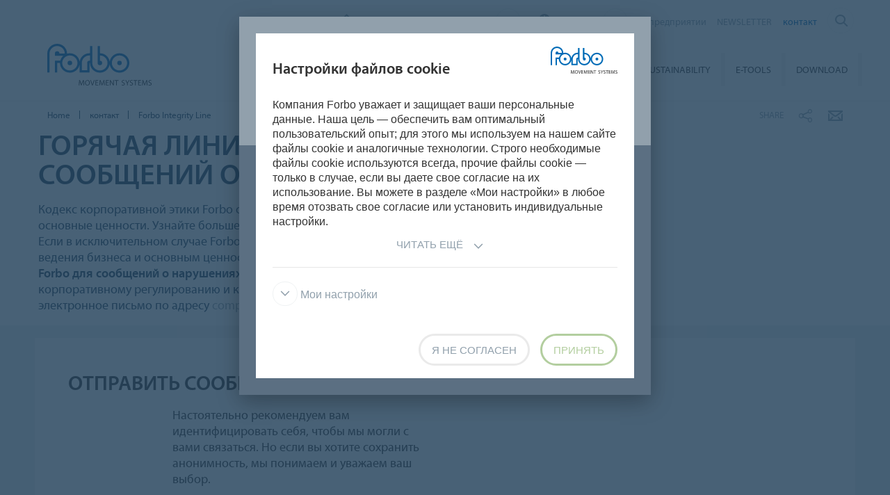

--- FILE ---
content_type: text/html; charset=utf-8
request_url: https://www.forbo.com/movement/ru-ru/kontakt/forbo-integrity-line/p0g5h8
body_size: 33839
content:

<!DOCTYPE html>
<html class='no-js'  lang='ru-ru'>
<head>
    <title>Горячая линия Forbo для сообщений о нарушениях</title>
    <meta charset="utf-8" />
    <meta content='IE=edge' http-equiv='X-UA-Compatible'>
    <meta content="Кодекс корпоративной этики Forbo определяет наши важнейшие принципы ведения бизнеса и основные ценности." name='description'>
    <meta content='width=device-width, initial-scale=1.0, user-scalable=no' name='viewport'>
    <meta content='telephone=no' name='format-detection'>
    <meta property="og:site_name" content="Forbo Movement Systems" />
    <meta name="google-site-verification" content="JUZAaChT3INhzKnakC8LRgO11YMTvJRG82Iosp9VzOg" />
        <meta content='/content/images/favicons/movement192x192.png' name='msapplication-TileImage'>
        <link href='/content/images/favicons/movement192x192.png' rel='apple-touch-icon'>
        <link href='/content/images/favicons/movement32x32.png' rel='icon' type='image/png'>
        <link href='/content/images/favicons/movement48x48.ico' rel='shortcut icon' type='image/x-icon'>
    <link href='https://fast.fonts.net/cssapi/466931f4-bff6-4ebb-a05d-dd294ecbfaef.css' rel='stylesheet' type='text/css' />
    <link href="/bundles/application.css?v=ckmQAqYGBi9YJi_-XT7bbn-Lvjs" media='screen' rel='stylesheet' type="text/css" />
    <link href="/bundles/modules.css?v=U2ypB6lDfBoCLo8m7DEgUaunakc" media='screen' rel='stylesheet' type="text/css" />
    <link href="/bundles/cta.css?v=3UFRQB3klKyUPF-uvv66QkvaCbk" media='screen' rel='stylesheet' type="text/css" />
    <link href="/bundles/print.css?v=mY105H9U8BNvhlqmHiYS-nvyTFM" media='print' rel='stylesheet' type="text/css" />


    <link href="/bundles/swiper.css?v=nUW6zey3aJ4G_dSnNT1bXRibD7A" media='screen' rel='stylesheet' />
    <script src="/bundles/jquery.js?v=-3pWNgcdZfVJQsSUbk6CAAnFc2U"></script>

        <script type="application/ld+json">
            {
              "@context": "https://schema.org",
              "@type": "WebSite",
              "url": "https://www.forbo.com/movement",
              "name": "Forbo Movement Systems",
              "alternateName": "Forbo.com",

                    "potentialAction": {
                          "@type": "SearchAction",
                          "target": "https://www.forbo.com/movement/ru-ru/?q={search_term_string}",
                          "query-input": "required name=search_term_string"
                      }
                            }
        </script>

    <script src="https://www.recaptcha.net/recaptcha/api.js" async defer></script>
    <script type="text/javascript" src="/bundles/gtmhelper.js?v=Vj42wbQalVsyiCU-sjlulO7PqV8"></script>

        <script>
            var googleTagManagerAccount = 'GTM-5MK4XL2';
            window.dataLayer = window.dataLayer || [];
            function gtag() { dataLayer.push(arguments); }
            setCookieModalOnChangeEvent();
            if (!hasCookieConsents()) {
                setDefaultConsent();
            } else {
                updateConsent();
            }
            setForboEmployeeIfAlreadySet();
            dataLayer.push({ 'gtm.start': new Date().getTime(), 'event': 'gtm.js' });

                                                                if (hasCookieConsents()) {
                    loadTagScript();
                }
                        </script>
    <link href="/bundles/cookieconsent-override.css?v=ZAkzQjQTJey6CJ5_Wa6LwkwVl_E" rel='stylesheet' type="text/css" />

    <script type="text/javascript">
      function onImageLoadError(src) {
        console.warn(`Image failed to load: ${src}`);
        fetch(src, { method: 'HEAD' })  /* Using HEAD to just check the headers */
          .then(response => {
            if (response.redirected && response.url.includes(encodeURIComponent(src))) {
              /* redirect to login page */
              window.location.href = `${window.location.origin}/login?redirectUri=${window.location.pathname}`;
            } else {
              console.log(`Image returned status: ${response.status}`);
            }
          })
          .catch(error => {
            console.error('Error fetching image:', src, error);
          });
      }
    </script>
</head>

<body data-company='forbo' data-area='eu' data-country='ru-ru' data-language="/movement/ru-ru/" data-access-google-services="true" class="lang-ru">

    

        <!-- Google Tag Manager (noscript) -->
        <noscript b-6dhqtlsq74><iframe b-6dhqtlsq74 src="https://www.googletagmanager.com/ns.html?id=GTM-5MK4XL2" height="0" width="0" style="display:none;visibility:hidden"></iframe></noscript>
        <!-- End Google Tag Manager (noscript) -->
    <div b-6dhqtlsq74 class='wrapper'>
        <!-- / Forbo meta-nav-slidout module start -->
        <section b-6dhqtlsq74 class='meta-nav-slideout' data-meta-slideout='country'>
            <div b-6dhqtlsq74 class='inner'>
                <div b-6dhqtlsq74 class='row'>
                    <div b-6dhqtlsq74 class='columns large-12'>
                            <!-- / Forbo country-selector module start -->
                            <form action='/' class='country-selector location-select custom' method='get'>
                                <div b-6dhqtlsq74 class='row'>
                                    <div b-6dhqtlsq74 class='columns'>
                                        <h2 b-6dhqtlsq74>
                                            <strong b-6dhqtlsq74>&#x412;&#x44B;&#x431;&#x435;&#x440;&#x435;&#x442;&#x435; &#x412;&#x430;&#x448;&#x443; &#x441;&#x442;&#x440;&#x430;&#x43D;&#x443;</strong>
                                        </h2>
                                    </div>
                                </div>
                                <div b-6dhqtlsq74 class='row'>
                                    <div b-6dhqtlsq74 class='columns large-3'>
                                        <label b-6dhqtlsq74 class='inline' for='area-dropdown'>&#x438;&#x437;&#x43C;&#x435;&#x43D;&#x438;&#x442;&#x44C; &#x440;&#x435;&#x433;&#x438;&#x43E;&#x43D;</label>
                                        <select b-6dhqtlsq74 class='no-custom area-select' id='area-dropdown' name='area'></select>
                                        <div b-6dhqtlsq74 class='select-view area-select-view hide'></div>
                                    </div>
                                    <div b-6dhqtlsq74 class='columns large-3'>
                                        <label b-6dhqtlsq74 class='inline' for='country-dropdown'>&#x438;&#x437;&#x43C;&#x435;&#x43D;&#x438;&#x442;&#x44C; &#x441;&#x442;&#x440;&#x430;&#x43D;&#x443;</label>
                                        <select b-6dhqtlsq74 class='no-custom country-select' id='country-dropdown' name='country'></select>
                                        <div b-6dhqtlsq74 class='select-view country-select-view hide'></div>
                                    </div>
                                    <div b-6dhqtlsq74 class='columns large-3'>
                                        <label b-6dhqtlsq74 class='inline'>&nbsp;</label>
                                        <button b-6dhqtlsq74 type='submit'>
                                            &#x41F;&#x435;&#x440;&#x435;&#x439;&#x442;&#x438; &#x43D;&#x430; &#x441;&#x430;&#x439;&#x442;
                                            <i b-6dhqtlsq74 aria-hidden='true' class='icon-forboicon-arrowright'></i>
                                        </button>
                                    </div>
                                    <div b-6dhqtlsq74 class='columns large-3'>
                                        <label b-6dhqtlsq74 class='wrapper remember-me' for='remember-selection'>
                                            <input b-6dhqtlsq74 class='custom hide' id='remember-selection' style='display: none;' type='checkbox'>
                                            <span b-6dhqtlsq74 class='custom checkbox'></span>
                                            &#x421;&#x43E;&#x445;&#x440;&#x430;&#x43D;&#x438;&#x442;&#x44C; &#x43C;&#x43E;&#x439; &#x432;&#x44B;&#x431;&#x43E;&#x440;
                                        </label>
                                    </div>
                                </div>
                                <div b-6dhqtlsq74 class='row'>
                                    <div b-6dhqtlsq74 class='columns'>
                                        <div b-6dhqtlsq74 class='select-view large-select-view hide'></div>
                                    </div>
                                </div>
                            </form>
                            <!-- / Forbo country-selector module end -->
                    </div>
                </div>
            </div>
            <span b-6dhqtlsq74 class='button button-plus'>
                <i b-6dhqtlsq74 aria-hidden='true' class='icon-forboicon-wrong'></i>
            </span>
        </section>
        <section b-6dhqtlsq74 class='meta-nav-slideout' data-meta-slideout='login'>
            <div b-6dhqtlsq74 class='inner'>
                <div b-6dhqtlsq74 class='row'>
                    <div b-6dhqtlsq74 class='columns large-12'>
                        <p b-6dhqtlsq74>
                            Pulldown 2
                            <br b-6dhqtlsq74>
                            Pulldown 2
                            <br b-6dhqtlsq74>
                            Pulldown 2
                            <br b-6dhqtlsq74>
                            Pulldown 2
                            <br b-6dhqtlsq74>
                            Pulldown 2
                            <br b-6dhqtlsq74>
                            Pulldown 2
                            <br b-6dhqtlsq74>
                            Pulldown 2
                            <br b-6dhqtlsq74>
                            Pulldown 2
                            <br b-6dhqtlsq74>
                            Pulldown 2
                            <br b-6dhqtlsq74>
                        </p>
                    </div>
                </div>
            </div>
            <span b-6dhqtlsq74 class='button button-plus'>
                <i b-6dhqtlsq74 aria-hidden='true' class='icon-forboicon-wrong'></i>
            </span>
        </section>

            <!-- / Forbo division-switch module start -->
            <section b-6dhqtlsq74 class='meta-nav-slideout division-switch' data-meta-slideout='division-switch'>
                <div b-6dhqtlsq74 class='inner'>
                    <div b-6dhqtlsq74 class='row'>
                        <div b-6dhqtlsq74 class='columns'>
                            <h2 b-6dhqtlsq74>
                                <strong b-6dhqtlsq74>Forbo</strong>
                                Websites
                            </h2>
                            <h5 b-6dhqtlsq74 class='is-uppercase'>&#x412;&#x44B;&#x431;&#x440;&#x430;&#x442;&#x44C; &#x43E;&#x442;&#x434;&#x435;&#x43B;&#x435;&#x43D;&#x438;&#x435;</h5>
                            <div b-6dhqtlsq74 class='row links'>
                                <div b-6dhqtlsq74 class='columns large-3'>
                                    <a b-6dhqtlsq74 class="button " title="Forbo Corporate" href="/corporate/en-gl/">
                                                    Forbo Group
                                                    <i b-6dhqtlsq74 aria-hidden='true' class='icon-forboicon-arrowright'></i>
                                                </a>
                                </div>
                                <div b-6dhqtlsq74 class='columns large-3'>
                                    <a b-6dhqtlsq74 class="button " title="Forbo Flooring" data-type="flooring" href="/flooring/en-US/?slideout=country">
                                                    Forbo Flooring Systems
                                                    <i b-6dhqtlsq74 aria-hidden='true' class='icon-forboicon-arrowright'></i>
                                                </a>
                                </div>
                                <div b-6dhqtlsq74 class='columns large-3'>
                                    <a b-6dhqtlsq74 class="button active" title="Forbo Movement" data-type="movement" href="/movement/en-US/?slideout=country">
                                                    Forbo Movement Systems
                                                    <i b-6dhqtlsq74 aria-hidden='true' class='icon-forboicon-arrowright'></i>
                                                </a>
                                </div>
                                <div b-6dhqtlsq74 class='columns large-3'></div>
                            </div>

                        </div>
                    </div>
                </div>
                <span b-6dhqtlsq74 class='button button-plus'>
                    <i b-6dhqtlsq74 aria-hidden='true' class='icon-forboicon-wrong'></i>
                </span>
            </section>
            <!-- / Forbo division-switch module end -->
            <!-- / Forbo meta-nav-not-large module start -->
            <section b-6dhqtlsq74 class='meta-nav-slideout meta-nav-not-large' data-meta-slideout='meta-nav-not-large'>
                <div b-6dhqtlsq74 class='inner'>
                    <div b-6dhqtlsq74 class='row'>
                        <div b-6dhqtlsq74 class='columns'>

                                    <a b-6dhqtlsq74 class="button " title="&#x41E; &#x43F;&#x440;&#x435;&#x434;&#x43F;&#x440;&#x438;&#x44F;&#x442;&#x438;&#x438;" href="/movement/ru-ru/o-predpriyatii/pc0ata">
                                        &#x41E; &#x43F;&#x440;&#x435;&#x434;&#x43F;&#x440;&#x438;&#x44F;&#x442;&#x438;&#x438;
                                                                            <i b-6dhqtlsq74 aria-hidden='true' class='icon-forboicon-arrowright'></i>
                                                                        </a>
                                    <a b-6dhqtlsq74 class="button " title="NEWSLETTER" href="/movement/ru-ru/newsletter/ph9ec8">
                                        NEWSLETTER
                                                                            <i b-6dhqtlsq74 aria-hidden='true' class='icon-forboicon-arrowright'></i>
                                                                        </a>
                                    <a b-6dhqtlsq74 class="button selected" title="&#x43A;&#x43E;&#x43D;&#x442;&#x430;&#x43A;&#x442;" href="/movement/ru-ru/kontakt/p40zs8">
                                        &#x43A;&#x43E;&#x43D;&#x442;&#x430;&#x43A;&#x442;
                                                                            <i b-6dhqtlsq74 aria-hidden='true' class='icon-forboicon-arrowright'></i>
                                                                        </a>
                        </div>
                    </div>
                </div>
                <span b-6dhqtlsq74 class='button button-plus'>
                    <i b-6dhqtlsq74 aria-hidden='true' class='icon-forboicon-wrong'></i>
                </span>
            </section>
            <!-- / Forbo meta-nav-not-large module end -->

        <!-- / Forbo meta-nav-slidout module end -->
        <div b-6dhqtlsq74 class='body-container'>
            
<header id="header" role="banner" class=""
        data-disable-cookie-consent="false"
        data-cookie-query="/apidata/CookieConfig/?divisionId=248199d6-dbb9-43ec-973e-34c9c97692e7&amp;languageId=c08c1a69-4ffd-4114-b381-799d3ceba96c&amp;languageCode=ru&amp;regionCode=ru&amp;sitebaseUrl=/movement/ru-ru/&amp;localizationCode=ru-RU"
        data-country-query="/apidata/CountryQuery/?canonicalId=p0g5h8&amp;divisionId=248199d6-dbb9-43ec-973e-34c9c97692e7&amp;languageId=c08c1a69-4ffd-4114-b381-799d3ceba96c&amp;region=ru"
        data-language-query="/apidata/LanguageQuery/?canonicalId=p0g5h8&amp;divisionId=248199d6-dbb9-43ec-973e-34c9c97692e7&amp;languageId=c08c1a69-4ffd-4114-b381-799d3ceba96c"
        data-country-contact-query="/apidata/CountryContactQuery/?canonicalId=p0g5h8&amp;divisionId=248199d6-dbb9-43ec-973e-34c9c97692e7"
        data-cookie-statistics-path="/apidata/CookieStatistic?divisionId=248199d6-dbb9-43ec-973e-34c9c97692e7&amp;languageId=c08c1a69-4ffd-4114-b381-799d3ceba96c&amp;regionCode=ru&amp;">

    <!-- / Forbo meta-nav module start -->
    <div class='row'>
      <div class='columns'>
        <nav class='meta-nav'>
          <ul class='right inline-list'>
              <li class='division-switch slideout-link'>
                <a class='button is-borderless' data-icon='h' data-meta-container='division-switch' href='#' title='Division'>
                    <span>Forbo Movement Systems</span>
                  <i aria-hidden='true' class='arrow icon-inside-circle'></i>
                </a>
              </li>

                <li class='country slideout-link'>
                    <a class='button is-borderless' data-icon='s' data-meta-container='country' href='#' title='Russia'>
                      <span>Russia</span>
                      <i aria-hidden='true' class='arrow icon-inside-circle'></i>
                    </a>
                </li>

                <li class='meta-nav-not-large slideout-link'>
                  <a class='button is-borderless' data-icon='k' data-meta-container='meta-nav-not-large' href='#' title='Menu'>
                    <i aria-hidden='true' class='arrow icon-inside-circle'></i>
                  </a>
                </li>
                    <li class='link '>
                      <a title="&#x41E; &#x43F;&#x440;&#x435;&#x434;&#x43F;&#x440;&#x438;&#x44F;&#x442;&#x438;&#x438;" href="/movement/ru-ru/o-predpriyatii/pc0ata">&#x41E; &#x43F;&#x440;&#x435;&#x434;&#x43F;&#x440;&#x438;&#x44F;&#x442;&#x438;&#x438;</a>
                    </li>
                    <li class='link '>
                      <a title="NEWSLETTER" href="/movement/ru-ru/newsletter/ph9ec8">NEWSLETTER</a>
                    </li>
                    <li class='link selected'>
                      <a title="&#x43A;&#x43E;&#x43D;&#x442;&#x430;&#x43A;&#x442;" href="/movement/ru-ru/kontakt/p40zs8">&#x43A;&#x43E;&#x43D;&#x442;&#x430;&#x43A;&#x442;</a>
                    </li>

              <li class='input'>
                
<form action='' class='search small' method='get'>
    <input placeholder='&#x41F;&#x43E;&#x438;&#x441;&#x43A;' type='search' name="q">
    <input id="996a3201-985a-4131-ade0-ad6516f4dc7d" title='&#x41F;&#x43E;&#x438;&#x441;&#x43A;' type='submit'>
    <span>
        <i aria-hidden='true' class='icon-forboicon-detail'></i>
    </span>
</form>
              </li>
          </ul>
        </nav>
      </div>
    </div>
    <!-- / Forbo meta-nav module end -->
  <!-- / Forbo main-nav module start -->
  <div class="navigation-wrapper">
    <div class="logo-wrapper">
      <a id="logo" title="Forbo Movement Systems" class="forbo-logo" href="/movement/ru-ru/">
        <img src="/content/images/forbo_movement_logo.svg" width="100" height="40" title="Forbo Movement Systems" alt="Forbo Movement Systems">
      </a>
    </div>
    <div class="main-nav-wrapper">
      <nav class="main-nav top-bar" id="main-nav" role="navigation">
        <ul class="title-area">
            <li class='toggle-topbar menu-icon'>
              <a href='#' title='Menu'>
                <span>Menu</span>
              </a>
            </li>
        </ul>
        <section class="top-bar-section">
          <ul class="right">
                <li class='  '>
                  <a class="button" title="Home" href="/movement/ru-ru/home/pcmk3o">
                    Home
                    <i aria-hidden='true' class='icon-forboicon-arrowright'></i>
                  </a>
                  <i aria-hidden='true' class='close-button icon-forboicon-wrong'></i>
                </li>
                <li class='  '>
                  <a class="button" title="&#x41F;&#x440;&#x43E;&#x434;&#x443;&#x43A;&#x446;&#x438;&#x44F;" href="/movement/ru-ru/produktziya/px7fny">
                    &#x41F;&#x440;&#x43E;&#x434;&#x443;&#x43A;&#x446;&#x438;&#x44F;
                    <i aria-hidden='true' class='icon-forboicon-arrowright'></i>
                  </a>
                  <i aria-hidden='true' class='close-button icon-forboicon-wrong'></i>
                </li>
                <li class='  '>
                  <a class="button" title="&#x41E;&#x442;&#x440;&#x430;&#x441;&#x43B;&#x438; &amp; &#x43F;&#x440;&#x438;&#x43C;&#x435;&#x43D;&#x435;&#x43D;&#x438;&#x435;" href="/movement/ru-ru/otrasli-primenenie/p16soa">
                    &#x41E;&#x442;&#x440;&#x430;&#x441;&#x43B;&#x438; &amp; &#x43F;&#x440;&#x438;&#x43C;&#x435;&#x43D;&#x435;&#x43D;&#x438;&#x435;
                    <i aria-hidden='true' class='icon-forboicon-arrowright'></i>
                  </a>
                  <i aria-hidden='true' class='close-button icon-forboicon-wrong'></i>
                </li>
                <li class='  '>
                  <a class="button" title="&#x41A;&#x430;&#x440;&#x44C;&#x435;&#x440;&#x430;" href="/movement/ru-ru/karera/pxuqm2">
                    &#x41A;&#x430;&#x440;&#x44C;&#x435;&#x440;&#x430;
                    <i aria-hidden='true' class='icon-forboicon-arrowright'></i>
                  </a>
                  <i aria-hidden='true' class='close-button icon-forboicon-wrong'></i>
                </li>
                <li class='  '>
                  <a class="button" title="Service" href="/movement/ru-ru/service/pxjxsy">
                    Service
                    <i aria-hidden='true' class='icon-forboicon-arrowright'></i>
                  </a>
                  <i aria-hidden='true' class='close-button icon-forboicon-wrong'></i>
                </li>
                <li class=' has-dropdown '>
                  <a class="button" title="Sustainability" href="/movement/ru-ru/sustainability/ps5qan">
                    Sustainability
                    <i aria-hidden='true' class='icon-forboicon-arrowright'></i>
                  </a>
                    <ul class='dropdown'>
                      <li>
                        <div class='inner'>
                          <div class='row'>
                            <div class='columns large-12'>
                              <h4>
                                <a title="Sustainability" href="/movement/ru-ru/sustainability/ps5qan">
                                  Sustainability
                                </a>
                              </h4>
                              <ul>
                                  <li >
                                    <a class='button' href='/movement/ru-ru/sustainability/making-a-difference/prtsqw' title='&quot;Making a difference.&quot;'>
                                      &quot;Making a difference.&quot;
                                      <i aria-hidden='true' class='icon-forboicon-arrowright'></i>
                                    </a>
                                  </li>
                                  <li >
                                    <a class='button' href='/movement/ru-ru/sustainability/our-responsibility/pmkx73' title='Our Responsibility'>
                                      Our Responsibility
                                      <i aria-hidden='true' class='icon-forboicon-arrowright'></i>
                                    </a>
                                  </li>
                                  <li >
                                    <a class='button' href='/movement/ru-ru/sustainability/sustainable-products/pxoghm' title='Sustainable Products'>
                                      Sustainable Products
                                      <i aria-hidden='true' class='icon-forboicon-arrowright'></i>
                                    </a>
                                  </li>
                                  <li >
                                    <a class='button' href='/movement/ru-ru/sustainability/sustainability-report/p38out' title='Sustainability Report'>
                                      Sustainability Report
                                      <i aria-hidden='true' class='icon-forboicon-arrowright'></i>
                                    </a>
                                  </li>
                              </ul>
                            </div>
                          </div>
                        </div>
                      </li>
                    </ul>
                  <i aria-hidden='true' class='close-button icon-forboicon-wrong'></i>
                </li>
                <li class='  '>
                  <a class="button" title="E-Tools" href="/movement/ru-ru/e-tools/pmdv6s">
                    E-Tools
                    <i aria-hidden='true' class='icon-forboicon-arrowright'></i>
                  </a>
                  <i aria-hidden='true' class='close-button icon-forboicon-wrong'></i>
                </li>
                <li class=' has-dropdown '>
                  <a class="button" title="Download" href="/movement/ru-ru/download/pipdka">
                    Download
                    <i aria-hidden='true' class='icon-forboicon-arrowright'></i>
                  </a>
                    <ul class='dropdown'>
                      <li>
                        <div class='inner'>
                          <div class='row'>
                            <div class='columns large-12'>
                              <h4>
                                <a title="Download" href="/movement/ru-ru/download/pipdka">
                                  Download
                                </a>
                              </h4>
                              <ul>
                                  <li >
                                    <a class='button' href='/movement/ru-ru/download/imidjevyy-buklet/pqjzaq' title='&#x418;&#x43C;&#x438;&#x434;&#x436;&#x435;&#x432;&#x44B;&#x439; &#x431;&#x443;&#x43A;&#x43B;&#x435;&#x442;'>
                                      &#x418;&#x43C;&#x438;&#x434;&#x436;&#x435;&#x432;&#x44B;&#x439; &#x431;&#x443;&#x43A;&#x43B;&#x435;&#x442;
                                      <i aria-hidden='true' class='icon-forboicon-arrowright'></i>
                                    </a>
                                  </li>
                                  <li >
                                    <a class='button' href='/movement/ru-ru/download/otchet-ob-ustoychivom-razvitii/p57hq3' title='&#x41E;&#x442;&#x447;&#x435;&#x442; &#x43E;&#x431; &#x443;&#x441;&#x442;&#x43E;&#x439;&#x447;&#x438;&#x432;&#x43E;&#x43C; &#x440;&#x430;&#x437;&#x432;&#x438;&#x442;&#x438;&#x438;'>
                                      &#x41E;&#x442;&#x447;&#x435;&#x442; &#x43E;&#x431; &#x443;&#x441;&#x442;&#x43E;&#x439;&#x447;&#x438;&#x432;&#x43E;&#x43C; &#x440;&#x430;&#x437;&#x432;&#x438;&#x442;&#x438;&#x438;
                                      <i aria-hidden='true' class='icon-forboicon-arrowright'></i>
                                    </a>
                                  </li>
                                  <li >
                                    <a class='button' href='/movement/ru-ru/download/buklety-produktzii/p0dacc' title='&#x411;&#x443;&#x43A;&#x43B;&#x435;&#x442;&#x44B; &#x43F;&#x440;&#x43E;&#x434;&#x443;&#x43A;&#x446;&#x438;&#x438;'>
                                      &#x411;&#x443;&#x43A;&#x43B;&#x435;&#x442;&#x44B; &#x43F;&#x440;&#x43E;&#x434;&#x443;&#x43A;&#x446;&#x438;&#x438;
                                      <i aria-hidden='true' class='icon-forboicon-arrowright'></i>
                                    </a>
                                  </li>
                                  <li >
                                    <a class='button' href='/movement/ru-ru/download/buklety-po-primeneniyu/p7l5ih' title='&#x411;&#x443;&#x43A;&#x43B;&#x435;&#x442;&#x44B;  &#x43F;&#x43E; &#x43F;&#x440;&#x438;&#x43C;&#x435;&#x43D;&#x435;&#x43D;&#x438;&#x44E;'>
                                      &#x411;&#x443;&#x43A;&#x43B;&#x435;&#x442;&#x44B;  &#x43F;&#x43E; &#x43F;&#x440;&#x438;&#x43C;&#x435;&#x43D;&#x435;&#x43D;&#x438;&#x44E;
                                      <i aria-hidden='true' class='icon-forboicon-arrowright'></i>
                                    </a>
                                  </li>
                                  <li >
                                    <a class='button' href='/movement/ru-ru/download/declarations-of-compliance/pxqold' title='Declarations of Compliance'>
                                      Declarations of Compliance
                                      <i aria-hidden='true' class='icon-forboicon-arrowright'></i>
                                    </a>
                                  </li>
                              </ul>
                            </div>
                          </div>
                        </div>
                      </li>
                    </ul>
                  <i aria-hidden='true' class='close-button icon-forboicon-wrong'></i>
                </li>
          </ul>
        </section>
      </nav>
    </div>
  </div>
  <!-- / Forbo main-nav module end -->
</header>


            <main b-6dhqtlsq74 id='maincontent' role='content'>
                <!--[if gte IE 9]><!-->
                <div b-6dhqtlsq74 class='forbo-logo only-for-print' id='print-logo'></div>
                <!--<![endif]-->
                <!--[if lte IE 8]>
                    <div class='only-for-print'>
                        <img alt="" width="183" height="79" src="/content/images/forbo_logo.gif"/>
                    </div>
                <![endif]-->
                

<div class='white-bg'>    <div class='row '>
        <div class='columns small-7 large-8'>
            <!-- / Forbo breadcrumb module start -->
            <nav class='breadcrumb'>
                <div class='row'>
                    <ol class='breacrumb__list no-bullet' typeof='BreadcrumbList' vocab='https://schema.org/'>
                                    <li class="" property='itemListElement' typeof='ListItem'>
                                        <a href='/movement/ru-ru/' title='Home' property='item' typeof='WebPage'>
                                            <span property='name'>Home</span>
                                        </a>
                                        <meta content='1' property='position'>
                                    </li>
                                    <li class="parent" property='itemListElement' typeof='ListItem'>
                                        <a href='/movement/ru-ru/kontakt/p40zs8' title='контакт' property='item' typeof='WebPage'>
                                                <i aria-hidden='true' class='icon-forboicon-arrowleft'></i>
                                            <span property='name'>контакт</span>
                                        </a>
                                        <meta content='2' property='position'>
                                    </li>
                                    <li class="current" property='itemListElement' typeof='ListItem'>
                                        <div property="item" typeof="WebPage" resource="/movement/ru-ru/kontakt/forbo-integrity-line/p0g5h8">
                                            <span property='name'>Forbo Integrity Line</span>
                                        </div>
                                        <meta content='3' property='position'>
                                    </li>
                    </ol>
                </div>
            </nav>
            <!-- / Forbo breadcrumb module end -->
        </div>
        <div class='columns small-5 large-4'>
            <div class='share-bar'>
                <div class='row'>
                    <p class='share-title'>Share</p>
                    <ul class='button-group is-borderless'>
                            <li>
                                <a data-remodal-target="sharebuttons" href="#" title="Share">
                                    <i aria-hidden='true' class='icon-forboicon-share icon-inside-circle'></i>
                                </a>
                            </li>
                        <li>
                            <a id="hl-shared-email" title="Email" href="mailto:?subject=Forbo%20Integrity%20Line&amp;body=%0D%0A%0Dhttps://www.forbo.com/movement/ru-ru/kontakt/forbo-integrity-line/p0g5h8">
                                <i aria-hidden='true' class='icon-forboicon-couvert icon-inside-circle'></i>
                            </a>
                        </li>
                    </ul>
                </div>
            </div>
        </div>
    </div>
</div>


    <!-- / Forbo title-box module start -->
    <div class='title-box'>
        <div class='row'>
            <div class='columns'>
                <section>
                    <div class='inner'>
                        <div class='row'>
                            <div class='columns medium-10 large-8'>
                                <div class="row">
                                    <h1><strong>Горячая линия</strong> Forbo <strong>для сообщений о нарушениях</strong></h1>
                                        <p>Кодекс корпоративной этики Forbo определяет наши важнейшие принципы ведения бизнеса и основные ценности. Узнайте больше о <a class="is-borderless" href="https://www.forbo.com/movement/en-gl/about-us/sustainability/our-responsibility/code-of-conduct/pchkh4">Кодексе корпоративной этики Forbo</a>. <br/>Если в исключительном случае Forbo не будет полностью соответствовать своим принципам ведения бизнеса и основным ценностям, вы можете сообщить нам об этом через <strong>Горячую линию Forbo для сообщений о нарушениях</strong>. Кроме того, вы можете связаться со специалистом по корпоративному регулированию и контролю по телефону <a class="is-borderless" href="http://&#x442;&#x435;&#x43B;&#x435;&#x444;&#x43E;&#x43D;:&#x2B;41587872546" target="_blank">+41 58 787 25 46</a> или отправить электронное письмо по адресу <a class="is-borderless" href="mailto:compliance@forbo.com">compliance@forbo.com</a>.</p>
                                </div>
                                <div class='row'>
                                </div>
                            </div>
                            <div class='columns medium-2 large-4 cta-row text-right'>
                            </div>
                        </div>
                    </div>
                </section>
            </div>
        </div>
    </div>
    <!-- / Forbo title-box module end -->
<br/>



    <!-- / Forbo content-box module big-space-after variant start -->
    <div class="content-box content-box-big-space-after">
        <div class="row" id="formParent_93ce4645-c0e0-4579-87c8-5addff62b607">
            <div class="columns">
                <div class="inner" id="formSuccessMsg_93ce4645-c0e0-4579-87c8-5addff62b607" style="display:none">
                    <div class="row">
                        <div class="columns medium-7 large-7 left-item" id="innerForm_93ce4645-c0e0-4579-87c8-5addff62b607">
                            <section>
                                <p>
                                    Спасибо. Ваше сообщение получено.
                                </p>
                            </section>
                        </div>
                    </div>
                </div>
                <form method="post" action="/form/FormResultSave" enctype="multipart/form-data" class="custom" data-abide="" novalidate="novalidate" id="form_93ce4645-c0e0-4579-87c8-5addff62b607">
                    <input name="__RequestVerificationToken" type="hidden" value="CfDJ8IndBBcotZZEiZQ_SGC8qpR1fi0ptyXKo8G0lvHdHCiOYAeo6S_wHUrahnWYqaXpVDg8lQ-G5Juk7Ur5f47_0hz6lCrmyEnJpUxFNnnen16YVqhYZx_GdgwZmzxpBy2m1JXw7XPuPbfM_ehi8GYSG3w" />
                    <input type="hidden" value="93ce4645-c0e0-4579-87c8-5addff62b607" name="CmsModuleFormId" />

                        <button type="submit" style="display:none;" hidden id="submit_93ce4645-c0e0-4579-87c8-5addff62b607"></button>
                    <fieldset><div style="position:absolute; left:-9999px; top: -9999px;"><label class="inline" for="ExtraInputField">random_123abc876xyz</label><input name="ExtraInputField" type="text" /></div><div class="row" data-step="1" style="display:block"><div class="columns"><legend><strong>ОТПРАВИТЬ СООБЩЕНИЕ</strong></legend><small class="error"></small>
</div></div><div class="row" data-step="1" style="display:block"><div class="columns"><label class="inline"></label><p class="hint">Настоятельно рекомендуем вам идентифицировать себя, чтобы мы могли с вами связаться. Но если вы хотите сохранить анонимность, мы понимаем и уважаем ваш выбор.</p><small class="error"></small>
</div></div><div class="row" data-step="1" style="display:block"><div class="columns"><label class="inline" for="2109ab32-ce9c-498a-83ab-27732fbfc201">Идентификационные данные*</label><div class="custom-wrapper"><label class="wrapper" for="radio_2109ab32-ce9c-498a-83ab-27732fbfc201-0"><input data-required="true" id="radio_2109ab32-ce9c-498a-83ab-27732fbfc201-0" name="2109ab32-ce9c-498a-83ab-27732fbfc201" required="required" style="display:none;" type="radio" value="&#x418;&#x434;&#x435;&#x43D;&#x442;&#x438;&#x444;&#x438;&#x446;&#x438;&#x440;&#x43E;&#x432;&#x430;&#x442;&#x44C; &#x43C;&#x435;&#x43D;&#x44F; &#x438; &#x43E;&#x442;&#x43F;&#x440;&#x430;&#x432;&#x438;&#x442;&#x44C; &#x441;&#x43E;&#x43E;&#x431;&#x449;&#x435;&#x43D;&#x438;&#x435;=&#x418;&#x434;&#x435;&#x43D;&#x442;&#x438;&#x444;&#x438;&#x446;&#x438;&#x440;&#x43E;&#x432;&#x430;&#x442;&#x44C; &#x43C;&#x435;&#x43D;&#x44F; &#x438; &#x43E;&#x442;&#x43F;&#x440;&#x430;&#x432;&#x438;&#x442;&#x44C; &#x441;&#x43E;&#x43E;&#x431;&#x449;&#x435;&#x43D;&#x438;&#x435;"></input><span class="custom radio custom-radio"></span>Идентифицировать меня и отправить сообщение</label><label class="wrapper" for="radio_2109ab32-ce9c-498a-83ab-27732fbfc201-1"><input data-required="true" id="radio_2109ab32-ce9c-498a-83ab-27732fbfc201-1" name="2109ab32-ce9c-498a-83ab-27732fbfc201" required="required" style="display:none;" type="radio" value="&#x41E;&#x442;&#x43F;&#x440;&#x430;&#x432;&#x438;&#x442;&#x44C; &#x430;&#x43D;&#x43E;&#x43D;&#x438;&#x43C;&#x43D;&#x43E;&#x435; &#x441;&#x43E;&#x43E;&#x431;&#x449;&#x435;&#x43D;&#x438;&#x435; (&#x44F; &#x43F;&#x43E;&#x43D;&#x438;&#x43C;&#x430;&#x44E;, &#x447;&#x442;&#x43E; Forbo &#x43D;&#x435; &#x441;&#x43C;&#x43E;&#x436;&#x435;&#x442; &#x441;&#x432;&#x44F;&#x437;&#x430;&#x442;&#x44C;&#x441;&#x44F; &#x441;&#x43E; &#x43C;&#x43D;&#x43E;&#x439; &#x438; &#x44D;&#x442;&#x43E; &#x43C;&#x43E;&#x436;&#x435;&#x442; &#x43F;&#x43E;&#x43C;&#x435;&#x448;&#x430;&#x442;&#x44C; &#x43F;&#x43E;&#x441;&#x43B;&#x435;&#x434;&#x443;&#x44E;&#x449;&#x435;&#x43C;&#x443; &#x443;&#x442;&#x43E;&#x447;&#x43D;&#x435;&#x43D;&#x438;&#x44E; &#x438; &#x440;&#x430;&#x441;&#x441;&#x43B;&#x435;&#x434;&#x43E;&#x432;&#x430;&#x43D;&#x438;&#x44E;.=&#x41E;&#x442;&#x43F;&#x440;&#x430;&#x432;&#x438;&#x442;&#x44C; &#x430;&#x43D;&#x43E;&#x43D;&#x438;&#x43C;&#x43D;&#x43E;&#x435; &#x441;&#x43E;&#x43E;&#x431;&#x449;&#x435;&#x43D;&#x438;&#x435; (&#x44F; &#x43F;&#x43E;&#x43D;&#x438;&#x43C;&#x430;&#x44E;, &#x447;&#x442;&#x43E; Forbo &#x43D;&#x435; &#x441;&#x43C;&#x43E;&#x436;&#x435;&#x442; &#x441;&#x432;&#x44F;&#x437;&#x430;&#x442;&#x44C;&#x441;&#x44F; &#x441;&#x43E; &#x43C;&#x43D;&#x43E;&#x439; &#x438; &#x44D;&#x442;&#x43E; &#x43C;&#x43E;&#x436;&#x435;&#x442; &#x43F;&#x43E;&#x43C;&#x435;&#x448;&#x430;&#x442;&#x44C; &#x43F;&#x43E;&#x441;&#x43B;&#x435;&#x434;&#x443;&#x44E;&#x449;&#x435;&#x43C;&#x443; &#x443;&#x442;&#x43E;&#x447;&#x43D;&#x435;&#x43D;&#x438;&#x44E; &#x438; &#x440;&#x430;&#x441;&#x441;&#x43B;&#x435;&#x434;&#x43E;&#x432;&#x430;&#x43D;&#x438;&#x44E;."></input><span class="custom radio custom-radio"></span>Отправить анонимное сообщение (я понимаю, что Forbo не сможет связаться со мной и это может помешать последующему уточнению и расследованию.</label></div><small class="error"></small>
</div></div><div class="row" data-step="1" style="display:none"><div class="columns"><label class="inline" for="1705325c-fc86-4492-8e0c-227f3d305366">Имя*</label><input class="input-xlarge" data-condition-id="2109ab32-ce9c-498a-83ab-27732fbfc201" data-condition-value="&#x418;&#x434;&#x435;&#x43D;&#x442;&#x438;&#x444;&#x438;&#x446;&#x438;&#x440;&#x43E;&#x432;&#x430;&#x442;&#x44C; &#x43C;&#x435;&#x43D;&#x44F; &#x438; &#x43E;&#x442;&#x43F;&#x440;&#x430;&#x432;&#x438;&#x442;&#x44C; &#x441;&#x43E;&#x43E;&#x431;&#x449;&#x435;&#x43D;&#x438;&#x435;" data-required="true" name="1705325c-fc86-4492-8e0c-227f3d305366" placeholder="" type="text" /><small class="error"></small>
</div></div><div class="row" data-step="1" style="display:none"><div class="columns"><label class="inline" for="55bfdb05-4800-437c-beb2-e3ca17be8992">Фамилия*</label><input class="input-xlarge" data-condition-id="2109ab32-ce9c-498a-83ab-27732fbfc201" data-condition-value="&#x418;&#x434;&#x435;&#x43D;&#x442;&#x438;&#x444;&#x438;&#x446;&#x438;&#x440;&#x43E;&#x432;&#x430;&#x442;&#x44C; &#x43C;&#x435;&#x43D;&#x44F; &#x438; &#x43E;&#x442;&#x43F;&#x440;&#x430;&#x432;&#x438;&#x442;&#x44C; &#x441;&#x43E;&#x43E;&#x431;&#x449;&#x435;&#x43D;&#x438;&#x435;" data-required="true" name="55bfdb05-4800-437c-beb2-e3ca17be8992" placeholder="" type="text" /><small class="error"></small>
</div></div><div class="row" data-step="1" style="display:none"><div class="columns"><label class="inline" for="f9d13a29-0357-48bc-9342-ba3471dad960">Электронная почта*</label><input class="input-xlarge" data-condition-id="2109ab32-ce9c-498a-83ab-27732fbfc201" data-condition-value="&#x418;&#x434;&#x435;&#x43D;&#x442;&#x438;&#x444;&#x438;&#x446;&#x438;&#x440;&#x43E;&#x432;&#x430;&#x442;&#x44C; &#x43C;&#x435;&#x43D;&#x44F; &#x438; &#x43E;&#x442;&#x43F;&#x440;&#x430;&#x432;&#x438;&#x442;&#x44C; &#x441;&#x43E;&#x43E;&#x431;&#x449;&#x435;&#x43D;&#x438;&#x435;" data-required="true" name="f9d13a29-0357-48bc-9342-ba3471dad960" placeholder="xxx@xxx.xx" type="email" /><small class="error"></small>
</div></div><div class="row" data-step="1" style="display:none"><div class="columns"><label class="inline" for="01cb9241-682e-4659-b79f-d64b541778a8">Телефон</label><input class="input-xlarge" data-condition-id="2109ab32-ce9c-498a-83ab-27732fbfc201" data-condition-value="&#x418;&#x434;&#x435;&#x43D;&#x442;&#x438;&#x444;&#x438;&#x446;&#x438;&#x440;&#x43E;&#x432;&#x430;&#x442;&#x44C; &#x43C;&#x435;&#x43D;&#x44F; &#x438; &#x43E;&#x442;&#x43F;&#x440;&#x430;&#x432;&#x438;&#x442;&#x44C; &#x441;&#x43E;&#x43E;&#x431;&#x449;&#x435;&#x43D;&#x438;&#x435;" name="01cb9241-682e-4659-b79f-d64b541778a8" placeholder="&#x2B;XX XX XXX XX XX" type="text" /><small class="error"></small>
</div></div><div class="row" data-step="1" style="display:block"><div class="columns"><label class="inline"></label><button class="btn btn-primary login-border-width nextButton" data-step="1" type="button">Дальше<i aria-hidden='true' class='icon-forboicon-arrowright'></i></button><small class="error"></small>
</div></div><div class="row" data-step="2" style="display:none"><div class="columns"><label class="inline"></label><p class="hint"><strong>ВЫБЕРИТЕ ЗАТРАГИВАЕМУЮ ОБЛАСТЬ (ОБЛАСТИ) КОДЕКСА КОРПОРАТИВНОЙ ЭТИКИ FORBO</strong></p><small class="error"></small>
</div></div><div class="row" data-step="2" style="display:none"><div class="columns"><label class="inline" for="f5e542ff-a5c0-4caa-ae32-0ccb03e8be75">Затрагиваемая область (области)*</label><div class="custom-wrapper"><label class="wrapper" for="chk_f5e542ff-a5c0-4caa-ae32-0ccb03e8be75-0"><input data-required="true" id="chk_f5e542ff-a5c0-4caa-ae32-0ccb03e8be75-0" name="f5e542ff-a5c0-4caa-ae32-0ccb03e8be75" required="required" style="display:none;" type="checkbox" value="&#x427;&#x435;&#x441;&#x442;&#x43D;&#x44B;&#x439; &#x431;&#x438;&#x437;&#x43D;&#x435;&#x441;: &#x43D;&#x435;&#x434;&#x43E;&#x43F;&#x443;&#x441;&#x442;&#x438;&#x43C;&#x43E;&#x441;&#x442;&#x44C; &#x43B;&#x44E;&#x431;&#x44B;&#x445; &#x444;&#x43E;&#x440;&#x43C; &#x43A;&#x43E;&#x440;&#x440;&#x443;&#x43F;&#x446;&#x438;&#x438; (&#x433;&#x43B;&#x430;&#x432;&#x430; 2)"></input><span class="custom checkbox"></span>Честный бизнес: недопустимость любых форм коррупции (глава 2)</label><label class="wrapper" for="chk_f5e542ff-a5c0-4caa-ae32-0ccb03e8be75-1"><input data-required="true" id="chk_f5e542ff-a5c0-4caa-ae32-0ccb03e8be75-1" name="f5e542ff-a5c0-4caa-ae32-0ccb03e8be75" required="required" style="display:none;" type="checkbox" value="&#x427;&#x435;&#x441;&#x442;&#x43D;&#x430;&#x44F; &#x43A;&#x43E;&#x43D;&#x43A;&#x443;&#x440;&#x435;&#x43D;&#x446;&#x438;&#x44F; (&#x433;&#x43B;&#x430;&#x432;&#x430; 3)"></input><span class="custom checkbox"></span>Честная конкуренция (глава 3)</label><label class="wrapper" for="chk_f5e542ff-a5c0-4caa-ae32-0ccb03e8be75-2"><input data-required="true" id="chk_f5e542ff-a5c0-4caa-ae32-0ccb03e8be75-2" name="f5e542ff-a5c0-4caa-ae32-0ccb03e8be75" required="required" style="display:none;" type="checkbox" value="&#x414;&#x435;&#x442;&#x441;&#x43A;&#x438;&#x439; &#x442;&#x440;&#x443;&#x434; / &#x41F;&#x440;&#x430;&#x432;&#x430; &#x440;&#x430;&#x431;&#x43E;&#x442;&#x43D;&#x438;&#x43A;&#x43E;&#x432; / &#x414;&#x438;&#x441;&#x43A;&#x440;&#x438;&#x43C;&#x438;&#x43D;&#x430;&#x446;&#x438;&#x44F; &#x438; &#x434;&#x43E;&#x43C;&#x43E;&#x433;&#x430;&#x442;&#x435;&#x43B;&#x44C;&#x441;&#x442;&#x432;&#x430; (&#x433;&#x43B;&#x430;&#x432;&#x430; 4)"></input><span class="custom checkbox"></span>Детский труд / Права работников / Дискриминация и домогательства (глава 4)</label><label class="wrapper" for="chk_f5e542ff-a5c0-4caa-ae32-0ccb03e8be75-3"><input data-required="true" id="chk_f5e542ff-a5c0-4caa-ae32-0ccb03e8be75-3" name="f5e542ff-a5c0-4caa-ae32-0ccb03e8be75" required="required" style="display:none;" type="checkbox" value="&#x417;&#x434;&#x43E;&#x440;&#x43E;&#x432;&#x44C;&#x435;, &#x431;&#x435;&#x437;&#x43E;&#x43F;&#x430;&#x441;&#x43D;&#x43E;&#x441;&#x442;&#x44C; &#x438; &#x43E;&#x43A;&#x440;&#x443;&#x436;&#x430;&#x44E;&#x449;&#x430;&#x44F; &#x441;&#x440;&#x435;&#x434;&#x430; (&#x433;&#x43B;&#x430;&#x432;&#x430; 5)"></input><span class="custom checkbox"></span>Здоровье, безопасность и окружающая среда (глава 5)</label><label class="wrapper" for="chk_f5e542ff-a5c0-4caa-ae32-0ccb03e8be75-4"><input data-required="true" id="chk_f5e542ff-a5c0-4caa-ae32-0ccb03e8be75-4" name="f5e542ff-a5c0-4caa-ae32-0ccb03e8be75" required="required" style="display:none;" type="checkbox" value="&#x41A;&#x43E;&#x43D;&#x444;&#x43B;&#x438;&#x43A;&#x442;&#x44B; &#x438;&#x43D;&#x442;&#x435;&#x440;&#x435;&#x441;&#x43E;&#x432; (&#x433;&#x43B;&#x430;&#x432;&#x430; 6)"></input><span class="custom checkbox"></span>Конфликты интересов (глава 6)</label><label class="wrapper" for="chk_f5e542ff-a5c0-4caa-ae32-0ccb03e8be75-5"><input data-required="true" id="chk_f5e542ff-a5c0-4caa-ae32-0ccb03e8be75-5" name="f5e542ff-a5c0-4caa-ae32-0ccb03e8be75" required="required" style="display:none;" type="checkbox" value="&#x418;&#x441;&#x43F;&#x43E;&#x43B;&#x44C;&#x437;&#x43E;&#x432;&#x430;&#x43D;&#x438;&#x435; &#x438; &#x437;&#x430;&#x449;&#x438;&#x442;&#x430; &#x430;&#x43A;&#x442;&#x438;&#x432;&#x43E;&#x432; &#x438; &#x438;&#x43D;&#x444;&#x43E;&#x440;&#x43C;&#x430;&#x446;&#x438;&#x438; / &#x41A;&#x43E;&#x43D;&#x444;&#x438;&#x434;&#x435;&#x43D;&#x446;&#x438;&#x430;&#x43B;&#x44C;&#x43D;&#x43E;&#x441;&#x442;&#x44C; &#x434;&#x430;&#x43D;&#x43D;&#x44B;&#x445; (&#x433;&#x43B;&#x430;&#x432;&#x430; 7)"></input><span class="custom checkbox"></span>Использование и защита активов и информации / Конфиденциальность данных (глава 7)</label><label class="wrapper" for="chk_f5e542ff-a5c0-4caa-ae32-0ccb03e8be75-6"><input data-required="true" id="chk_f5e542ff-a5c0-4caa-ae32-0ccb03e8be75-6" name="f5e542ff-a5c0-4caa-ae32-0ccb03e8be75" required="required" style="display:none;" type="checkbox" value="&#x41E;&#x442;&#x447;&#x435;&#x442;&#x43D;&#x43E;&#x441;&#x442;&#x44C; &#x438; &#x431;&#x443;&#x445;&#x433;&#x430;&#x43B;&#x442;&#x435;&#x440;&#x441;&#x43A;&#x438;&#x439; &#x443;&#x447;&#x435;&#x442; / &#x41C;&#x43E;&#x448;&#x435;&#x43D;&#x43D;&#x438;&#x447;&#x435;&#x441;&#x442;&#x432;&#x43E; (&#x433;&#x43B;&#x430;&#x432;&#x430; 8)"></input><span class="custom checkbox"></span>Отчетность и бухгалтерский учет / Мошенничество (глава 8)</label><label class="wrapper" for="chk_f5e542ff-a5c0-4caa-ae32-0ccb03e8be75-7"><input data-required="true" id="chk_f5e542ff-a5c0-4caa-ae32-0ccb03e8be75-7" name="f5e542ff-a5c0-4caa-ae32-0ccb03e8be75" required="required" style="display:none;" type="checkbox" value="&#x41F;&#x440;&#x430;&#x432;&#x438;&#x43B;&#x430; &#x442;&#x43E;&#x440;&#x433;&#x43E;&#x432;&#x43B;&#x438; &#x446;&#x435;&#x43D;&#x43D;&#x44B;&#x43C;&#x438; &#x431;&#x443;&#x43C;&#x430;&#x433;&#x430;&#x43C;&#x438; Forbo (&#x433;&#x43B;&#x430;&#x432;&#x430; 9)"></input><span class="custom checkbox"></span>Правила торговли ценными бумагами Forbo (глава 9)</label><label class="wrapper" for="chk_f5e542ff-a5c0-4caa-ae32-0ccb03e8be75-8"><input data-required="true" id="chk_f5e542ff-a5c0-4caa-ae32-0ccb03e8be75-8" name="f5e542ff-a5c0-4caa-ae32-0ccb03e8be75" required="required" style="display:none;" type="checkbox" value="&#x421;&#x43E;&#x431;&#x43B;&#x44E;&#x434;&#x435;&#x43D;&#x438;&#x435; &#x437;&#x430;&#x43A;&#x43E;&#x43D;&#x43E;&#x434;&#x430;&#x442;&#x435;&#x43B;&#x44C;&#x441;&#x442;&#x432;&#x430; &#x438; &#x432;&#x43D;&#x443;&#x442;&#x440;&#x435;&#x43D;&#x43D;&#x435;&#x433;&#x43E; &#x440;&#x435;&#x433;&#x43B;&#x430;&#x43C;&#x435;&#x43D;&#x442;&#x430; (&#x433;&#x43B;&#x430;&#x432;&#x430; 1)"></input><span class="custom checkbox"></span>Соблюдение законодательства и внутреннего регламента (глава 1)</label><label class="wrapper" for="chk_f5e542ff-a5c0-4caa-ae32-0ccb03e8be75-9"><input data-required="true" id="chk_f5e542ff-a5c0-4caa-ae32-0ccb03e8be75-9" name="f5e542ff-a5c0-4caa-ae32-0ccb03e8be75" required="required" style="display:none;" type="checkbox" value="&#x414;&#x440;&#x443;&#x433;&#x43E;&#x435;"></input><span class="custom checkbox"></span>Другое</label></div><small class="error"></small>
</div></div><div class="row" data-step="2" style="display:none"><div class="columns"><div class="form-spacer"></div><small class="error"></small>
</div></div><div class="row" data-step="2" style="display:none"><div class="columns"><label class="inline"></label><p class="hint"><strong>ВЫБЕРИТЕ СТРАНУ, В КОТОРОЙ ПРОИЗОШЛО ПРЕДПОЛАГАЕМОЕ НАРУШЕНИЕ, СВИДЕТЕЛЕМ КОТОРОГО ВЫ БЫЛИ</strong></p><small class="error"></small>
</div></div><div class="row" data-step="2" style="display:none"><div class="columns"><label class="inline">Выберите страну*</label><div class="dropdown"><input class="dropdown-input" data-required="true" name="f14cefd6-9d87-4520-a14e-e727c2d8587b" required="required" type="text" value=""></input><button class="button large" data-toggle="dd_f14cefd6-9d87-4520-a14e-e727c2d8587b" id="ddb_f14cefd6-9d87-4520-a14e-e727c2d8587b" type="button">Выберите страну…</button><div class="dropdown-pane" data-alignment="left" data-auto-focus="" data-dropdown="" data-position="bottom" id="dd_f14cefd6-9d87-4520-a14e-e727c2d8587b"><ul class="inner no-bullet form-custom-ul" data-dropdown-content="" id="ddl_f14cefd6-9d87-4520-a14e-e727c2d8587b"><li data-value=""><span>Выберите страну…</span></li><li data-value="&#x41D;&#x435; &#x437;&#x43D;&#x430;&#x44E;=&#x41D;&#x435; &#x437;&#x43D;&#x430;&#x44E;"><span>Не знаю</span></li><li data-value="&#x410;&#x444;&#x433;&#x430;&#x43D;&#x438;&#x441;&#x442;&#x430;&#x43D;=&#x410;&#x444;&#x433;&#x430;&#x43D;&#x438;&#x441;&#x442;&#x430;&#x43D;"><span>Афганистан</span></li><li data-value="&#x410;&#x43B;&#x431;&#x430;&#x43D;&#x438;&#x44F;=&#x410;&#x43B;&#x431;&#x430;&#x43D;&#x438;&#x44F;"><span>Албания</span></li><li data-value="&#x410;&#x43B;&#x436;&#x438;&#x440;=&#x410;&#x43B;&#x436;&#x438;&#x440;"><span>Алжир</span></li><li data-value="&#x410;&#x43C;&#x435;&#x440;&#x438;&#x43A;&#x430;&#x43D;&#x441;&#x43A;&#x43E;&#x435; &#x421;&#x430;&#x43C;&#x43E;&#x430;=&#x410;&#x43C;&#x435;&#x440;&#x438;&#x43A;&#x430;&#x43D;&#x441;&#x43A;&#x43E;&#x435; &#x421;&#x430;&#x43C;&#x43E;&#x430;"><span>Американское Самоа</span></li><li data-value="&#x410;&#x43D;&#x434;&#x43E;&#x440;&#x440;&#x430;=&#x410;&#x43D;&#x434;&#x43E;&#x440;&#x440;&#x430;"><span>Андорра</span></li><li data-value="&#x410;&#x43D;&#x433;&#x43E;&#x43B;&#x430;=&#x410;&#x43D;&#x433;&#x43E;&#x43B;&#x430;"><span>Ангола</span></li><li data-value="&#x410;&#x43D;&#x433;&#x438;&#x43B;&#x44C;&#x44F;=&#x410;&#x43D;&#x433;&#x438;&#x43B;&#x44C;&#x44F;"><span>Ангилья</span></li><li data-value="&#x410;&#x43D;&#x442;&#x438;&#x433;&#x443;&#x430; &#x438; &#x411;&#x430;&#x440;&#x431;&#x443;&#x434;&#x430;=&#x410;&#x43D;&#x442;&#x438;&#x433;&#x443;&#x430; &#x438; &#x411;&#x430;&#x440;&#x431;&#x443;&#x434;&#x430;"><span>Антигуа и Барбуда</span></li><li data-value="&#x410;&#x440;&#x433;&#x435;&#x43D;&#x442;&#x438;&#x43D;&#x430;=&#x410;&#x440;&#x433;&#x435;&#x43D;&#x442;&#x438;&#x43D;&#x430;"><span>Аргентина</span></li><li data-value="&#x410;&#x440;&#x43C;&#x435;&#x43D;&#x438;&#x44F;=&#x410;&#x440;&#x43C;&#x435;&#x43D;&#x438;&#x44F;"><span>Армения</span></li><li data-value="&#x410;&#x440;&#x443;&#x431;&#x430;=&#x410;&#x440;&#x443;&#x431;&#x430;"><span>Аруба</span></li><li data-value="&#x410;&#x432;&#x441;&#x442;&#x440;&#x430;&#x43B;&#x438;&#x44F;=&#x410;&#x432;&#x441;&#x442;&#x440;&#x430;&#x43B;&#x438;&#x44F;"><span>Австралия</span></li><li data-value="&#x410;&#x432;&#x441;&#x442;&#x440;&#x438;&#x44F;=&#x410;&#x432;&#x441;&#x442;&#x440;&#x438;&#x44F;"><span>Австрия</span></li><li data-value="&#x410;&#x437;&#x435;&#x440;&#x431;&#x430;&#x439;&#x434;&#x436;&#x430;&#x43D;=&#x410;&#x437;&#x435;&#x440;&#x431;&#x430;&#x439;&#x434;&#x436;&#x430;&#x43D;"><span>Азербайджан</span></li><li data-value="&#x410;&#x437;&#x43E;&#x440;&#x441;&#x43A;&#x438;&#x435; &#x43E;&#x441;&#x442;&#x440;&#x43E;&#x432;&#x430;=&#x410;&#x437;&#x43E;&#x440;&#x441;&#x43A;&#x438;&#x435; &#x43E;&#x441;&#x442;&#x440;&#x43E;&#x432;&#x430;"><span>Азорские острова</span></li><li data-value="&#x411;&#x430;&#x433;&#x430;&#x43C;&#x44B;=&#x411;&#x430;&#x433;&#x430;&#x43C;&#x44B;"><span>Багамы</span></li><li data-value="&#x411;&#x430;&#x445;&#x440;&#x435;&#x439;&#x43D;=&#x411;&#x430;&#x445;&#x440;&#x435;&#x439;&#x43D;"><span>Бахрейн</span></li><li data-value="&#x411;&#x430;&#x43D;&#x433;&#x43B;&#x430;&#x434;&#x435;&#x448;=&#x411;&#x430;&#x43D;&#x433;&#x43B;&#x430;&#x434;&#x435;&#x448;"><span>Бангладеш</span></li><li data-value="&#x411;&#x430;&#x440;&#x431;&#x430;&#x434;&#x43E;&#x441;=&#x411;&#x430;&#x440;&#x431;&#x430;&#x434;&#x43E;&#x441;"><span>Барбадос</span></li><li data-value="&#x411;&#x435;&#x43B;&#x430;&#x440;&#x443;&#x441;&#x44C;=&#x411;&#x435;&#x43B;&#x430;&#x440;&#x443;&#x441;&#x44C;"><span>Беларусь</span></li><li data-value="&#x411;&#x435;&#x43B;&#x44C;&#x433;&#x438;&#x44F;=&#x411;&#x435;&#x43B;&#x44C;&#x433;&#x438;&#x44F;"><span>Бельгия</span></li><li data-value="&#x411;&#x435;&#x43B;&#x438;&#x437;=&#x411;&#x435;&#x43B;&#x438;&#x437;"><span>Белиз</span></li><li data-value="&#x411;&#x435;&#x43D;&#x438;&#x43D;=&#x411;&#x435;&#x43D;&#x438;&#x43D;"><span>Бенин</span></li><li data-value="&#x411;&#x435;&#x440;&#x43C;&#x443;&#x434;&#x44B;=&#x411;&#x435;&#x440;&#x43C;&#x443;&#x434;&#x44B;"><span>Бермуды</span></li><li data-value="&#x411;&#x443;&#x442;&#x430;&#x43D;=&#x411;&#x443;&#x442;&#x430;&#x43D;"><span>Бутан</span></li><li data-value="&#x411;&#x43E;&#x43B;&#x438;&#x432;&#x438;&#x44F;=&#x411;&#x43E;&#x43B;&#x438;&#x432;&#x438;&#x44F;"><span>Боливия</span></li><li data-value="&#x411;&#x43E;&#x43D;&#x44D;&#x439;&#x440;=&#x411;&#x43E;&#x43D;&#x44D;&#x439;&#x440;"><span>Бонэйр</span></li><li data-value="&#x411;&#x43E;&#x441;&#x43D;&#x438;&#x44F; &#x438; &#x413;&#x435;&#x440;&#x446;&#x435;&#x433;&#x43E;&#x432;&#x438;&#x43D;&#x430;=&#x411;&#x43E;&#x441;&#x43D;&#x438;&#x44F; &#x438; &#x413;&#x435;&#x440;&#x446;&#x435;&#x433;&#x43E;&#x432;&#x438;&#x43D;&#x430;"><span>Босния и Герцеговина</span></li><li data-value="&#x411;&#x43E;&#x442;&#x441;&#x432;&#x430;&#x43D;&#x430;=&#x411;&#x43E;&#x442;&#x441;&#x432;&#x430;&#x43D;&#x430;"><span>Ботсвана</span></li><li data-value="&#x411;&#x440;&#x430;&#x437;&#x438;&#x43B;&#x438;&#x44F;=&#x411;&#x440;&#x430;&#x437;&#x438;&#x43B;&#x438;&#x44F;"><span>Бразилия</span></li><li data-value="&#x411;&#x440;&#x438;&#x442;&#x430;&#x43D;&#x441;&#x43A;&#x430;&#x44F; &#x442;&#x435;&#x440;. &#x432; &#x418;&#x43D;&#x434;. &#x43E;&#x43A;&#x435;&#x430;&#x43D;&#x435;=&#x411;&#x440;&#x438;&#x442;&#x430;&#x43D;&#x441;&#x43A;&#x430;&#x44F; &#x442;&#x435;&#x440;. &#x432; &#x418;&#x43D;&#x434;. &#x43E;&#x43A;&#x435;&#x430;&#x43D;&#x435;"><span>Британская тер. в Инд. океане</span></li><li data-value="&#x411;&#x440;&#x443;&#x43D;&#x435;&#x439;=&#x411;&#x440;&#x443;&#x43D;&#x435;&#x439;"><span>Бруней</span></li><li data-value="&#x411;&#x43E;&#x43B;&#x433;&#x430;&#x440;&#x438;&#x44F;=&#x411;&#x43E;&#x43B;&#x433;&#x430;&#x440;&#x438;&#x44F;"><span>Болгария</span></li><li data-value="&#x411;&#x443;&#x440;&#x43A;&#x438;&#x43D;&#x430;-&#x424;&#x430;&#x441;&#x43E;=&#x411;&#x443;&#x440;&#x43A;&#x438;&#x43D;&#x430;-&#x424;&#x430;&#x441;&#x43E;"><span>Буркина-Фасо</span></li><li data-value="&#x411;&#x443;&#x440;&#x443;&#x43D;&#x434;&#x438;=&#x411;&#x443;&#x440;&#x443;&#x43D;&#x434;&#x438;"><span>Бурунди</span></li><li data-value="&#x41A;&#x430;&#x43C;&#x431;&#x43E;&#x434;&#x436;&#x430;=&#x41A;&#x430;&#x43C;&#x431;&#x43E;&#x434;&#x436;&#x430;"><span>Камбоджа</span></li><li data-value="&#x41A;&#x430;&#x43C;&#x435;&#x440;&#x443;&#x43D;=&#x41A;&#x430;&#x43C;&#x435;&#x440;&#x443;&#x43D;"><span>Камерун</span></li><li data-value="&#x41A;&#x430;&#x43D;&#x430;&#x434;&#x430;=&#x41A;&#x430;&#x43D;&#x430;&#x434;&#x430;"><span>Канада</span></li><li data-value="&#x41A;&#x430;&#x43D;&#x430;&#x440;&#x441;&#x43A;&#x438;&#x435; &#x43E;&#x441;&#x442;&#x440;&#x43E;&#x432;&#x430;=&#x41A;&#x430;&#x43D;&#x430;&#x440;&#x441;&#x43A;&#x438;&#x435; &#x43E;&#x441;&#x442;&#x440;&#x43E;&#x432;&#x430;"><span>Канарские острова</span></li><li data-value="&#x41A;&#x430;&#x431;&#x43E;-&#x412;&#x435;&#x440;&#x434;&#x435;=&#x41A;&#x430;&#x431;&#x43E;-&#x412;&#x435;&#x440;&#x434;&#x435;"><span>Кабо-Верде</span></li><li data-value="&#x41A;&#x430;&#x439;&#x43C;&#x430;&#x43D;&#x43E;&#x432;&#x44B; &#x43E;&#x441;&#x442;&#x440;&#x43E;&#x432;&#x430;=&#x41A;&#x430;&#x439;&#x43C;&#x430;&#x43D;&#x43E;&#x432;&#x44B; &#x43E;&#x441;&#x442;&#x440;&#x43E;&#x432;&#x430;"><span>Каймановы острова</span></li><li data-value="&#x426;&#x435;&#x43D;&#x442;&#x440;&#x430;&#x43B;&#x44C;&#x43D;&#x43E;-&#x410;&#x444;&#x440;&#x438;&#x43A;&#x430;&#x43D;&#x441;&#x43A;&#x430;&#x44F; &#x420;&#x435;&#x441;&#x43F;&#x443;&#x431;&#x43B;&#x438;&#x43A;&#x430;=&#x426;&#x435;&#x43D;&#x442;&#x440;&#x430;&#x43B;&#x44C;&#x43D;&#x43E;-&#x410;&#x444;&#x440;&#x438;&#x43A;&#x430;&#x43D;&#x441;&#x43A;&#x430;&#x44F; &#x420;&#x435;&#x441;&#x43F;&#x443;&#x431;&#x43B;&#x438;&#x43A;&#x430;"><span>Центрально-Африканская Республика</span></li><li data-value="&#x427;&#x430;&#x434;=&#x427;&#x430;&#x434;"><span>Чад</span></li><li data-value="&#x41D;&#x43E;&#x440;&#x43C;&#x430;&#x43D;&#x434;&#x441;&#x43A;&#x438;&#x435; &#x43E;&#x441;&#x442;&#x440;&#x43E;&#x432;&#x430;=&#x41D;&#x43E;&#x440;&#x43C;&#x430;&#x43D;&#x434;&#x441;&#x43A;&#x438;&#x435; &#x43E;&#x441;&#x442;&#x440;&#x43E;&#x432;&#x430;"><span>Нормандские острова</span></li><li data-value="&#x427;&#x438;&#x43B;&#x438;=&#x427;&#x438;&#x43B;&#x438;"><span>Чили</span></li><li data-value="&#x41A;&#x438;&#x442;&#x430;&#x439;=&#x41A;&#x438;&#x442;&#x430;&#x439;"><span>Китай</span></li><li data-value="&#x41E;&#x441;&#x442;&#x440;&#x43E;&#x432; &#x420;&#x43E;&#x436;&#x434;&#x435;&#x441;&#x442;&#x432;&#x430;=&#x41E;&#x441;&#x442;&#x440;&#x43E;&#x432; &#x420;&#x43E;&#x436;&#x434;&#x435;&#x441;&#x442;&#x432;&#x430;"><span>Остров Рождества</span></li><li data-value="&#x41A;&#x43E;&#x43A;&#x43E;&#x441;&#x43E;&#x432;&#x44B;&#x435; &#x43E;&#x441;&#x442;&#x440;&#x43E;&#x432;&#x430;=&#x41A;&#x43E;&#x43A;&#x43E;&#x441;&#x43E;&#x432;&#x44B;&#x435; &#x43E;&#x441;&#x442;&#x440;&#x43E;&#x432;&#x430;"><span>Кокосовые острова</span></li><li data-value="&#x41A;&#x43E;&#x43B;&#x443;&#x43C;&#x431;&#x438;&#x44F;=&#x41A;&#x43E;&#x43B;&#x443;&#x43C;&#x431;&#x438;&#x44F;"><span>Колумбия</span></li><li data-value="&#x41A;&#x43E;&#x43C;&#x43E;&#x440;&#x44B;=&#x41A;&#x43E;&#x43C;&#x43E;&#x440;&#x44B;"><span>Коморы</span></li><li data-value="&#x41A;&#x43E;&#x43D;&#x433;&#x43E;=&#x41A;&#x43E;&#x43D;&#x433;&#x43E;"><span>Конго</span></li><li data-value="&#x414;&#x435;&#x43C;&#x43E;&#x43A;&#x440;&#x430;&#x442;&#x438;&#x447;&#x435;&#x441;&#x43A;&#x430;&#x44F; &#x420;&#x435;&#x441;&#x43F;. &#x41A;&#x43E;&#x43D;&#x433;&#x43E;=&#x414;&#x435;&#x43C;&#x43E;&#x43A;&#x440;&#x430;&#x442;&#x438;&#x447;&#x435;&#x441;&#x43A;&#x430;&#x44F; &#x420;&#x435;&#x441;&#x43F;. &#x41A;&#x43E;&#x43D;&#x433;&#x43E;"><span>Демократическая Респ. Конго</span></li><li data-value="&#x41E;&#x441;&#x442;&#x440;&#x43E;&#x432;&#x430; &#x41A;&#x443;&#x43A;&#x430;=&#x41E;&#x441;&#x442;&#x440;&#x43E;&#x432;&#x430; &#x41A;&#x443;&#x43A;&#x430;"><span>Острова Кука</span></li><li data-value="&#x41A;&#x43E;&#x441;&#x442;&#x430;-&#x420;&#x438;&#x43A;&#x430;=&#x41A;&#x43E;&#x441;&#x442;&#x430;-&#x420;&#x438;&#x43A;&#x430;"><span>Коста-Рика</span></li><li data-value="&#x41A;&#x43E;&#x442;-&#x434;&#x2019;&#x418;&#x432;&#x443;&#x430;&#x440;=&#x41A;&#x43E;&#x442;-&#x434;&#x2019;&#x418;&#x432;&#x443;&#x430;&#x440;"><span>Кот-д’Ивуар</span></li><li data-value="&#x425;&#x43E;&#x440;&#x432;&#x430;&#x442;&#x438;&#x44F;=&#x425;&#x43E;&#x440;&#x432;&#x430;&#x442;&#x438;&#x44F;"><span>Хорватия</span></li><li data-value="&#x41A;&#x443;&#x431;&#x430;=&#x41A;&#x443;&#x431;&#x430;"><span>Куба</span></li><li data-value="&#x41A;&#x44E;&#x440;&#x430;&#x441;&#x430;&#x43E;=&#x41A;&#x44E;&#x440;&#x430;&#x441;&#x430;&#x43E;"><span>Кюрасао</span></li><li data-value="&#x41A;&#x438;&#x43F;&#x440;=&#x41A;&#x438;&#x43F;&#x440;"><span>Кипр</span></li><li data-value="&#x427;&#x435;&#x448;&#x441;&#x43A;&#x430;&#x44F; &#x420;&#x435;&#x441;&#x43F;&#x443;&#x431;&#x43B;&#x438;&#x43A;&#x430;=&#x427;&#x435;&#x448;&#x441;&#x43A;&#x430;&#x44F; &#x420;&#x435;&#x441;&#x43F;&#x443;&#x431;&#x43B;&#x438;&#x43A;&#x430;"><span>Чешская Республика</span></li><li data-value="&#x414;&#x430;&#x43D;&#x438;&#x44F;=&#x414;&#x430;&#x43D;&#x438;&#x44F;"><span>Дания</span></li><li data-value="&#x414;&#x436;&#x438;&#x431;&#x443;&#x442;&#x438;=&#x414;&#x436;&#x438;&#x431;&#x443;&#x442;&#x438;"><span>Джибути</span></li><li data-value="&#x414;&#x43E;&#x43C;&#x438;&#x43D;&#x438;&#x43A;&#x430;=&#x414;&#x43E;&#x43C;&#x438;&#x43D;&#x438;&#x43A;&#x430;"><span>Доминика</span></li><li data-value="&#x414;&#x43E;&#x43C;&#x438;&#x43D;&#x438;&#x43A;&#x430;&#x43D;&#x441;&#x43A;&#x430;&#x44F; &#x420;&#x435;&#x441;&#x43F;&#x443;&#x431;&#x43B;&#x438;&#x43A;&#x430;=&#x414;&#x43E;&#x43C;&#x438;&#x43D;&#x438;&#x43A;&#x430;&#x43D;&#x441;&#x43A;&#x430;&#x44F; &#x420;&#x435;&#x441;&#x43F;&#x443;&#x431;&#x43B;&#x438;&#x43A;&#x430;"><span>Доминиканская Республика</span></li><li data-value="&#x412;&#x43E;&#x441;&#x442;&#x43E;&#x447;&#x43D;&#x44B;&#x439; &#x422;&#x438;&#x43C;&#x43E;&#x440;=&#x412;&#x43E;&#x441;&#x442;&#x43E;&#x447;&#x43D;&#x44B;&#x439; &#x422;&#x438;&#x43C;&#x43E;&#x440;"><span>Восточный Тимор</span></li><li data-value="&#x42D;&#x43A;&#x432;&#x430;&#x434;&#x43E;&#x440;=&#x42D;&#x43A;&#x432;&#x430;&#x434;&#x43E;&#x440;"><span>Эквадор</span></li><li data-value="&#x415;&#x433;&#x438;&#x43F;&#x435;&#x442;=&#x415;&#x433;&#x438;&#x43F;&#x435;&#x442;"><span>Египет</span></li><li data-value="&#x421;&#x430;&#x43B;&#x44C;&#x432;&#x430;&#x434;&#x43E;&#x440;=&#x421;&#x430;&#x43B;&#x44C;&#x432;&#x430;&#x434;&#x43E;&#x440;"><span>Сальвадор</span></li><li data-value="&#x42D;&#x43A;&#x432;&#x430;&#x442;&#x43E;&#x440;&#x438;&#x430;&#x43B;&#x44C;&#x43D;&#x430;&#x44F; &#x413;&#x432;&#x438;&#x43D;&#x435;&#x44F;=&#x42D;&#x43A;&#x432;&#x430;&#x442;&#x43E;&#x440;&#x438;&#x430;&#x43B;&#x44C;&#x43D;&#x430;&#x44F; &#x413;&#x432;&#x438;&#x43D;&#x435;&#x44F;"><span>Экваториальная Гвинея</span></li><li data-value="&#x42D;&#x440;&#x438;&#x442;&#x440;&#x435;&#x44F;=&#x42D;&#x440;&#x438;&#x442;&#x440;&#x435;&#x44F;"><span>Эритрея</span></li><li data-value="&#x42D;&#x441;&#x442;&#x43E;&#x43D;&#x438;&#x44F;=&#x42D;&#x441;&#x442;&#x43E;&#x43D;&#x438;&#x44F;"><span>Эстония</span></li><li data-value="&#x42D;&#x444;&#x438;&#x43E;&#x43F;&#x438;&#x44F;=&#x42D;&#x444;&#x438;&#x43E;&#x43F;&#x438;&#x44F;"><span>Эфиопия</span></li><li data-value="&#x424;&#x43E;&#x43B;&#x43A;&#x43B;&#x435;&#x43D;&#x434;&#x441;&#x43A;&#x438;&#x435; &#x43E;&#x441;&#x442;&#x440;&#x43E;&#x432;&#x430;=&#x424;&#x43E;&#x43B;&#x43A;&#x43B;&#x435;&#x43D;&#x434;&#x441;&#x43A;&#x438;&#x435; &#x43E;&#x441;&#x442;&#x440;&#x43E;&#x432;&#x430;"><span>Фолклендские острова</span></li><li data-value="&#x424;&#x430;&#x440;&#x435;&#x440;&#x441;&#x43A;&#x438;&#x435; &#x43E;&#x441;&#x442;&#x440;&#x43E;&#x432;&#x430;=&#x424;&#x430;&#x440;&#x435;&#x440;&#x441;&#x43A;&#x438;&#x435; &#x43E;&#x441;&#x442;&#x440;&#x43E;&#x432;&#x430;"><span>Фарерские острова</span></li><li data-value="&#x424;&#x438;&#x434;&#x436;&#x438;=&#x424;&#x438;&#x434;&#x436;&#x438;"><span>Фиджи</span></li><li data-value="&#x424;&#x438;&#x43D;&#x43B;&#x44F;&#x43D;&#x434;&#x438;&#x44F;=&#x424;&#x438;&#x43D;&#x43B;&#x44F;&#x43D;&#x434;&#x438;&#x44F;"><span>Финляндия</span></li><li data-value="&#x424;&#x440;&#x430;&#x43D;&#x446;&#x438;&#x44F;=&#x424;&#x440;&#x430;&#x43D;&#x446;&#x438;&#x44F;"><span>Франция</span></li><li data-value="&#x424;&#x440;&#x430;&#x43D;&#x446;&#x443;&#x437;&#x441;&#x43A;&#x430;&#x44F; &#x413;&#x432;&#x438;&#x430;&#x43D;&#x430;=&#x424;&#x440;&#x430;&#x43D;&#x446;&#x443;&#x437;&#x441;&#x43A;&#x430;&#x44F; &#x413;&#x432;&#x438;&#x430;&#x43D;&#x430;"><span>Французская Гвиана</span></li><li data-value="&#x424;&#x440;&#x430;&#x43D;&#x446;&#x443;&#x437;&#x441;&#x43A;&#x430;&#x44F; &#x41F;&#x43E;&#x43B;&#x438;&#x43D;&#x435;&#x437;&#x438;&#x44F;=&#x424;&#x440;&#x430;&#x43D;&#x446;&#x443;&#x437;&#x441;&#x43A;&#x430;&#x44F; &#x41F;&#x43E;&#x43B;&#x438;&#x43D;&#x435;&#x437;&#x438;&#x44F;"><span>Французская Полинезия</span></li><li data-value="&#x424;&#x440;&#x430;&#x43D;&#x446;&#x443;&#x437;&#x441;&#x43A;&#x438;&#x435; &#x42E;&#x436;&#x43D;. &#x438; &#x410;&#x43D;&#x442;&#x430;&#x440;&#x43A;&#x442;. &#x422;&#x435;&#x440;.=&#x424;&#x440;&#x430;&#x43D;&#x446;&#x443;&#x437;&#x441;&#x43A;&#x438;&#x435; &#x42E;&#x436;&#x43D;. &#x438; &#x410;&#x43D;&#x442;&#x430;&#x440;&#x43A;&#x442;. &#x422;&#x435;&#x440;."><span>Французские Южн. и Антаркт. Тер.</span></li><li data-value="&#x413;&#x430;&#x431;&#x43E;&#x43D;=&#x413;&#x430;&#x431;&#x43E;&#x43D;"><span>Габон</span></li><li data-value="&#x413;&#x430;&#x43C;&#x431;&#x438;&#x44F;=&#x413;&#x430;&#x43C;&#x431;&#x438;&#x44F;"><span>Гамбия</span></li><li data-value="&#x413;&#x440;&#x443;&#x437;&#x438;&#x44F;=&#x413;&#x440;&#x443;&#x437;&#x438;&#x44F;"><span>Грузия</span></li><li data-value="&#x413;&#x435;&#x440;&#x43C;&#x430;&#x43D;&#x438;&#x44F;=&#x413;&#x435;&#x440;&#x43C;&#x430;&#x43D;&#x438;&#x44F;"><span>Германия</span></li><li data-value="&#x413;&#x430;&#x43D;&#x430;=&#x413;&#x430;&#x43D;&#x430;"><span>Гана</span></li><li data-value="&#x413;&#x438;&#x431;&#x440;&#x430;&#x43B;&#x442;&#x430;&#x440;=&#x413;&#x438;&#x431;&#x440;&#x430;&#x43B;&#x442;&#x430;&#x440;"><span>Гибралтар</span></li><li data-value="&#x412;&#x435;&#x43B;&#x438;&#x43A;&#x43E;&#x431;&#x440;&#x438;&#x442;&#x430;&#x43D;&#x438;&#x44F;=&#x412;&#x435;&#x43B;&#x438;&#x43A;&#x43E;&#x431;&#x440;&#x438;&#x442;&#x430;&#x43D;&#x438;&#x44F;"><span>Великобритания</span></li><li data-value="&#x413;&#x440;&#x435;&#x446;&#x438;&#x44F;=&#x413;&#x440;&#x435;&#x446;&#x438;&#x44F;"><span>Греция</span></li><li data-value="&#x413;&#x440;&#x435;&#x43D;&#x43B;&#x430;&#x43D;&#x434;&#x438;&#x44F;=&#x413;&#x440;&#x435;&#x43D;&#x43B;&#x430;&#x43D;&#x434;&#x438;&#x44F;"><span>Гренландия</span></li><li data-value="&#x413;&#x440;&#x435;&#x43D;&#x430;&#x434;&#x430;=&#x413;&#x440;&#x435;&#x43D;&#x430;&#x434;&#x430;"><span>Гренада</span></li><li data-value="&#x413;&#x432;&#x430;&#x434;&#x435;&#x43B;&#x443;&#x43F;&#x430;=&#x413;&#x432;&#x430;&#x434;&#x435;&#x43B;&#x443;&#x43F;&#x430;"><span>Гваделупа</span></li><li data-value="&#x413;&#x443;&#x430;&#x43C;=&#x413;&#x443;&#x430;&#x43C;"><span>Гуам</span></li><li data-value="&#x413;&#x432;&#x430;&#x442;&#x435;&#x43C;&#x430;&#x43B;&#x430;=&#x413;&#x432;&#x430;&#x442;&#x435;&#x43C;&#x430;&#x43B;&#x430;"><span>Гватемала</span></li><li data-value="&#x413;&#x435;&#x440;&#x43D;&#x441;&#x438;=&#x413;&#x435;&#x440;&#x43D;&#x441;&#x438;"><span>Гернси</span></li><li data-value="&#x413;&#x432;&#x438;&#x43D;&#x435;&#x44F;=&#x413;&#x432;&#x438;&#x43D;&#x435;&#x44F;"><span>Гвинея</span></li><li data-value="&#x413;&#x432;&#x438;&#x43D;&#x435;&#x44F;-&#x411;&#x438;&#x441;&#x430;&#x443;=&#x413;&#x432;&#x438;&#x43D;&#x435;&#x44F;-&#x411;&#x438;&#x441;&#x430;&#x443;"><span>Гвинея-Бисау</span></li><li data-value="&#x413;&#x430;&#x439;&#x430;&#x43D;&#x430;=&#x413;&#x430;&#x439;&#x430;&#x43D;&#x430;"><span>Гайана</span></li><li data-value="&#x413;&#x430;&#x438;&#x442;&#x438;=&#x413;&#x430;&#x438;&#x442;&#x438;"><span>Гаити</span></li><li data-value="&#x413;&#x43E;&#x43D;&#x434;&#x443;&#x440;&#x430;&#x441;=&#x413;&#x43E;&#x43D;&#x434;&#x443;&#x440;&#x430;&#x441;"><span>Гондурас</span></li><li data-value="&#x413;&#x43E;&#x43D;&#x43A;&#x43E;&#x43D;&#x433;=&#x413;&#x43E;&#x43D;&#x43A;&#x43E;&#x43D;&#x433;"><span>Гонконг</span></li><li data-value="&#x412;&#x435;&#x43D;&#x433;&#x440;&#x438;&#x44F;=&#x412;&#x435;&#x43D;&#x433;&#x440;&#x438;&#x44F;"><span>Венгрия</span></li><li data-value="&#x418;&#x441;&#x43B;&#x430;&#x43D;&#x434;&#x438;&#x44F;=&#x418;&#x441;&#x43B;&#x430;&#x43D;&#x434;&#x438;&#x44F;"><span>Исландия</span></li><li data-value="&#x418;&#x43D;&#x434;&#x438;&#x44F;=&#x418;&#x43D;&#x434;&#x438;&#x44F;"><span>Индия</span></li><li data-value="&#x418;&#x43D;&#x434;&#x43E;&#x43D;&#x435;&#x437;&#x438;&#x44F;=&#x418;&#x43D;&#x434;&#x43E;&#x43D;&#x435;&#x437;&#x438;&#x44F;"><span>Индонезия</span></li><li data-value="&#x418;&#x440;&#x430;&#x43A;=&#x418;&#x440;&#x430;&#x43A;"><span>Ирак</span></li><li data-value="&#x418;&#x440;&#x43B;&#x430;&#x43D;&#x434;&#x438;&#x44F;=&#x418;&#x440;&#x43B;&#x430;&#x43D;&#x434;&#x438;&#x44F;"><span>Ирландия</span></li><li data-value="&#x41E;&#x441;&#x442;&#x440;&#x43E;&#x432; &#x41C;&#x44D;&#x43D;=&#x41E;&#x441;&#x442;&#x440;&#x43E;&#x432; &#x41C;&#x44D;&#x43D;"><span>Остров Мэн</span></li><li data-value="&#x418;&#x437;&#x440;&#x430;&#x438;&#x43B;&#x44C;=&#x418;&#x437;&#x440;&#x430;&#x438;&#x43B;&#x44C;"><span>Израиль</span></li><li data-value="&#x418;&#x442;&#x430;&#x43B;&#x438;&#x44F;=&#x418;&#x442;&#x430;&#x43B;&#x438;&#x44F;"><span>Италия</span></li><li data-value="&#x42F;&#x43C;&#x430;&#x439;&#x43A;&#x430;=&#x42F;&#x43C;&#x430;&#x439;&#x43A;&#x430;"><span>Ямайка</span></li><li data-value="&#x42F;&#x43F;&#x43E;&#x43D;&#x438;&#x44F;=&#x42F;&#x43F;&#x43E;&#x43D;&#x438;&#x44F;"><span>Япония</span></li><li data-value="&#x414;&#x436;&#x435;&#x440;&#x441;&#x438;=&#x414;&#x436;&#x435;&#x440;&#x441;&#x438;"><span>Джерси</span></li><li data-value="&#x418;&#x43E;&#x440;&#x434;&#x430;&#x43D;&#x438;&#x44F;=&#x418;&#x43E;&#x440;&#x434;&#x430;&#x43D;&#x438;&#x44F;"><span>Иордания</span></li><li data-value="&#x41A;&#x430;&#x437;&#x430;&#x445;&#x441;&#x442;&#x430;&#x43D;=&#x41A;&#x430;&#x437;&#x430;&#x445;&#x441;&#x442;&#x430;&#x43D;"><span>Казахстан</span></li><li data-value="&#x41A;&#x435;&#x43D;&#x438;&#x44F;=&#x41A;&#x435;&#x43D;&#x438;&#x44F;"><span>Кения</span></li><li data-value="&#x41A;&#x438;&#x440;&#x438;&#x431;&#x430;&#x442;&#x438;=&#x41A;&#x438;&#x440;&#x438;&#x431;&#x430;&#x442;&#x438;"><span>Кирибати</span></li><li data-value="&#x42E;&#x436;&#x43D;&#x430;&#x44F; &#x41A;&#x43E;&#x440;&#x435;&#x44F;=&#x42E;&#x436;&#x43D;&#x430;&#x44F; &#x41A;&#x43E;&#x440;&#x435;&#x44F;"><span>Южная Корея</span></li><li data-value="&#x41A;&#x443;&#x432;&#x435;&#x439;&#x442;=&#x41A;&#x443;&#x432;&#x435;&#x439;&#x442;"><span>Кувейт</span></li><li data-value="&#x41A;&#x438;&#x440;&#x433;&#x438;&#x437;&#x438;&#x44F;=&#x41A;&#x438;&#x440;&#x433;&#x438;&#x437;&#x438;&#x44F;"><span>Киргизия</span></li><li data-value="&#x41B;&#x430;&#x43E;&#x441;=&#x41B;&#x430;&#x43E;&#x441;"><span>Лаос</span></li><li data-value="&#x41B;&#x430;&#x442;&#x432;&#x438;&#x44F;=&#x41B;&#x430;&#x442;&#x432;&#x438;&#x44F;"><span>Латвия</span></li><li data-value="&#x41B;&#x438;&#x432;&#x430;&#x43D;=&#x41B;&#x438;&#x432;&#x430;&#x43D;"><span>Ливан</span></li><li data-value="&#x41B;&#x435;&#x441;&#x43E;&#x442;&#x43E;=&#x41B;&#x435;&#x441;&#x43E;&#x442;&#x43E;"><span>Лесото</span></li><li data-value="&#x41B;&#x438;&#x431;&#x435;&#x440;&#x438;&#x44F;=&#x41B;&#x438;&#x431;&#x435;&#x440;&#x438;&#x44F;"><span>Либерия</span></li><li data-value="&#x41B;&#x438;&#x432;&#x438;&#x44F;=&#x41B;&#x438;&#x432;&#x438;&#x44F;"><span>Ливия</span></li><li data-value="&#x41B;&#x438;&#x445;&#x442;&#x435;&#x43D;&#x448;&#x442;&#x435;&#x439;&#x43D;=&#x41B;&#x438;&#x445;&#x442;&#x435;&#x43D;&#x448;&#x442;&#x435;&#x439;&#x43D;"><span>Лихтенштейн</span></li><li data-value="&#x41B;&#x438;&#x442;&#x432;&#x430;=&#x41B;&#x438;&#x442;&#x432;&#x430;"><span>Литва</span></li><li data-value="&#x41B;&#x44E;&#x43A;&#x441;&#x435;&#x43C;&#x431;&#x443;&#x440;&#x433;=&#x41B;&#x44E;&#x43A;&#x441;&#x435;&#x43C;&#x431;&#x443;&#x440;&#x433;"><span>Люксембург</span></li><li data-value="&#x41C;&#x430;&#x43A;&#x430;&#x43E;=&#x41C;&#x430;&#x43A;&#x430;&#x43E;"><span>Макао</span></li><li data-value="&#x41C;&#x430;&#x43A;&#x435;&#x434;&#x43E;&#x43D;&#x438;&#x44F;=&#x41C;&#x430;&#x43A;&#x435;&#x434;&#x43E;&#x43D;&#x438;&#x44F;"><span>Македония</span></li><li data-value="&#x41C;&#x430;&#x434;&#x430;&#x433;&#x430;&#x441;&#x43A;&#x430;&#x440;=&#x41C;&#x430;&#x434;&#x430;&#x433;&#x430;&#x441;&#x43A;&#x430;&#x440;"><span>Мадагаскар</span></li><li data-value="&#x41C;&#x430;&#x43B;&#x430;&#x432;&#x438;=&#x41C;&#x430;&#x43B;&#x430;&#x432;&#x438;"><span>Малави</span></li><li data-value="&#x41C;&#x430;&#x43B;&#x430;&#x439;&#x437;&#x438;&#x44F;=&#x41C;&#x430;&#x43B;&#x430;&#x439;&#x437;&#x438;&#x44F;"><span>Малайзия</span></li><li data-value="&#x41C;&#x430;&#x43B;&#x44C;&#x434;&#x438;&#x432;&#x44B;=&#x41C;&#x430;&#x43B;&#x44C;&#x434;&#x438;&#x432;&#x44B;"><span>Мальдивы</span></li><li data-value="&#x41C;&#x430;&#x43B;&#x438;=&#x41C;&#x430;&#x43B;&#x438;"><span>Мали</span></li><li data-value="&#x41C;&#x430;&#x43B;&#x44C;&#x442;&#x430;=&#x41C;&#x430;&#x43B;&#x44C;&#x442;&#x430;"><span>Мальта</span></li><li data-value="&#x41C;&#x430;&#x440;&#x448;&#x430;&#x43B;&#x43B;&#x43E;&#x432;&#x44B; &#x41E;&#x441;&#x442;&#x440;&#x43E;&#x432;&#x430;=&#x41C;&#x430;&#x440;&#x448;&#x430;&#x43B;&#x43B;&#x43E;&#x432;&#x44B; &#x41E;&#x441;&#x442;&#x440;&#x43E;&#x432;&#x430;"><span>Маршалловы Острова</span></li><li data-value="&#x41C;&#x430;&#x440;&#x442;&#x438;&#x43D;&#x438;&#x43A;&#x430;=&#x41C;&#x430;&#x440;&#x442;&#x438;&#x43D;&#x438;&#x43A;&#x430;"><span>Мартиника</span></li><li data-value="&#x41C;&#x430;&#x432;&#x440;&#x438;&#x442;&#x430;&#x43D;&#x438;&#x44F;=&#x41C;&#x430;&#x432;&#x440;&#x438;&#x442;&#x430;&#x43D;&#x438;&#x44F;"><span>Мавритания</span></li><li data-value="&#x41C;&#x430;&#x432;&#x440;&#x438;&#x43A;&#x438;&#x439;=&#x41C;&#x430;&#x432;&#x440;&#x438;&#x43A;&#x438;&#x439;"><span>Маврикий</span></li><li data-value="&#x41C;&#x430;&#x439;&#x43E;&#x442;&#x442;&#x430;=&#x41C;&#x430;&#x439;&#x43E;&#x442;&#x442;&#x430;"><span>Майотта</span></li><li data-value="&#x41C;&#x435;&#x43A;&#x441;&#x438;&#x43A;&#x430;=&#x41C;&#x435;&#x43A;&#x441;&#x438;&#x43A;&#x430;"><span>Мексика</span></li><li data-value="&#x41E;&#x441;&#x442;&#x440;&#x43E;&#x432;&#x430; &#x41C;&#x438;&#x434;&#x443;&#x44D;&#x439;=&#x41E;&#x441;&#x442;&#x440;&#x43E;&#x432;&#x430; &#x41C;&#x438;&#x434;&#x443;&#x44D;&#x439;"><span>Острова Мидуэй</span></li><li data-value="&#x41C;&#x43E;&#x43B;&#x434;&#x43E;&#x432;&#x430;=&#x41C;&#x43E;&#x43B;&#x434;&#x43E;&#x432;&#x430;"><span>Молдова</span></li><li data-value="&#x41C;&#x43E;&#x43D;&#x430;&#x43A;&#x43E;=&#x41C;&#x43E;&#x43D;&#x430;&#x43A;&#x43E;"><span>Монако</span></li><li data-value="&#x41C;&#x43E;&#x43D;&#x433;&#x43E;&#x43B;&#x438;&#x44F;=&#x41C;&#x43E;&#x43D;&#x433;&#x43E;&#x43B;&#x438;&#x44F;"><span>Монголия</span></li><li data-value="&#x427;&#x435;&#x440;&#x43D;&#x43E;&#x433;&#x43E;&#x440;&#x438;&#x44F;=&#x427;&#x435;&#x440;&#x43D;&#x43E;&#x433;&#x43E;&#x440;&#x438;&#x44F;"><span>Черногория</span></li><li data-value="&#x41C;&#x43E;&#x43D;&#x442;&#x441;&#x435;&#x440;&#x440;&#x430;&#x442;=&#x41C;&#x43E;&#x43D;&#x442;&#x441;&#x435;&#x440;&#x440;&#x430;&#x442;"><span>Монтсеррат</span></li><li data-value="&#x41C;&#x430;&#x440;&#x43E;&#x43A;&#x43A;&#x43E;=&#x41C;&#x430;&#x440;&#x43E;&#x43A;&#x43A;&#x43E;"><span>Марокко</span></li><li data-value="&#x41C;&#x43E;&#x437;&#x430;&#x43C;&#x431;&#x438;&#x43A;=&#x41C;&#x43E;&#x437;&#x430;&#x43C;&#x431;&#x438;&#x43A;"><span>Мозамбик</span></li><li data-value="&#x41C;&#x44C;&#x44F;&#x43D;&#x43C;&#x430;=&#x41C;&#x44C;&#x44F;&#x43D;&#x43C;&#x430;"><span>Мьянма</span></li><li data-value="&#x41D;&#x430;&#x43C;&#x438;&#x431;&#x438;&#x44F;=&#x41D;&#x430;&#x43C;&#x438;&#x431;&#x438;&#x44F;"><span>Намибия</span></li><li data-value="&#x41D;&#x430;&#x443;&#x440;&#x443;=&#x41D;&#x430;&#x443;&#x440;&#x443;"><span>Науру</span></li><li data-value="&#x41D;&#x435;&#x43F;&#x430;&#x43B;=&#x41D;&#x435;&#x43F;&#x430;&#x43B;"><span>Непал</span></li><li data-value="&#x41D;&#x438;&#x434;&#x435;&#x440;&#x43B;&#x430;&#x43D;&#x434;&#x441;&#x43A;&#x438;&#x435; &#x410;&#x43D;&#x442;&#x438;&#x43B;&#x44B;=&#x41D;&#x438;&#x434;&#x435;&#x440;&#x43B;&#x430;&#x43D;&#x434;&#x441;&#x43A;&#x438;&#x435; &#x410;&#x43D;&#x442;&#x438;&#x43B;&#x44B;"><span>Нидерландские Антилы</span></li><li data-value="&#x41D;&#x438;&#x434;&#x435;&#x440;&#x43B;&#x430;&#x43D;&#x434;&#x44B;=&#x41D;&#x438;&#x434;&#x435;&#x440;&#x43B;&#x430;&#x43D;&#x434;&#x44B;"><span>Нидерланды</span></li><li data-value="&#x41D;&#x435;&#x432;&#x438;&#x441;=&#x41D;&#x435;&#x432;&#x438;&#x441;"><span>Невис</span></li><li data-value="&#x41D;&#x43E;&#x432;&#x430;&#x44F; &#x41A;&#x430;&#x43B;&#x435;&#x434;&#x43E;&#x43D;&#x438;&#x44F;=&#x41D;&#x43E;&#x432;&#x430;&#x44F; &#x41A;&#x430;&#x43B;&#x435;&#x434;&#x43E;&#x43D;&#x438;&#x44F;"><span>Новая Каледония</span></li><li data-value="&#x41D;&#x43E;&#x432;&#x430;&#x44F; &#x417;&#x435;&#x43B;&#x430;&#x43D;&#x434;&#x438;&#x44F;=&#x41D;&#x43E;&#x432;&#x430;&#x44F; &#x417;&#x435;&#x43B;&#x430;&#x43D;&#x434;&#x438;&#x44F;"><span>Новая Зеландия</span></li><li data-value="&#x41D;&#x438;&#x43A;&#x430;&#x440;&#x430;&#x433;&#x443;&#x430;=&#x41D;&#x438;&#x43A;&#x430;&#x440;&#x430;&#x433;&#x443;&#x430;"><span>Никарагуа</span></li><li data-value="&#x41D;&#x438;&#x433;&#x435;&#x440;=&#x41D;&#x438;&#x433;&#x435;&#x440;"><span>Нигер</span></li><li data-value="&#x41D;&#x438;&#x433;&#x435;&#x440;&#x438;&#x44F;=&#x41D;&#x438;&#x433;&#x435;&#x440;&#x438;&#x44F;"><span>Нигерия</span></li><li data-value="&#x41D;&#x438;&#x443;&#x44D;=&#x41D;&#x438;&#x443;&#x44D;"><span>Ниуэ</span></li><li data-value="&#x41E;&#x441;&#x442;&#x440;&#x43E;&#x432; &#x41D;&#x43E;&#x440;&#x444;&#x43E;&#x43B;&#x43A;=&#x41E;&#x441;&#x442;&#x440;&#x43E;&#x432; &#x41D;&#x43E;&#x440;&#x444;&#x43E;&#x43B;&#x43A;"><span>Остров Норфолк</span></li><li data-value="&#x41D;&#x43E;&#x440;&#x432;&#x435;&#x433;&#x438;&#x44F;=&#x41D;&#x43E;&#x440;&#x432;&#x435;&#x433;&#x438;&#x44F;"><span>Норвегия</span></li><li data-value="&#x41E;&#x43C;&#x430;&#x43D;=&#x41E;&#x43C;&#x430;&#x43D;"><span>Оман</span></li><li data-value="&#x41F;&#x430;&#x43A;&#x438;&#x441;&#x442;&#x430;&#x43D;=&#x41F;&#x430;&#x43A;&#x438;&#x441;&#x442;&#x430;&#x43D;"><span>Пакистан</span></li><li data-value="&#x41F;&#x430;&#x43B;&#x430;&#x443;=&#x41F;&#x430;&#x43B;&#x430;&#x443;"><span>Палау</span></li><li data-value="&#x41F;&#x430;&#x43B;&#x435;&#x441;&#x442;&#x438;&#x43D;&#x430;=&#x41F;&#x430;&#x43B;&#x435;&#x441;&#x442;&#x438;&#x43D;&#x430;"><span>Палестина</span></li><li data-value="&#x41F;&#x430;&#x43D;&#x430;&#x43C;&#x430;=&#x41F;&#x430;&#x43D;&#x430;&#x43C;&#x430;"><span>Панама</span></li><li data-value="&#x41F;&#x430;&#x43F;&#x443;&#x430; &#x41D;&#x43E;&#x432;&#x430;&#x44F; &#x413;&#x432;&#x438;&#x43D;&#x435;&#x44F;=&#x41F;&#x430;&#x43F;&#x443;&#x430; &#x41D;&#x43E;&#x432;&#x430;&#x44F; &#x413;&#x432;&#x438;&#x43D;&#x435;&#x44F;"><span>Папуа Новая Гвинея</span></li><li data-value="&#x41F;&#x430;&#x440;&#x430;&#x433;&#x432;&#x430;&#x439;=&#x41F;&#x430;&#x440;&#x430;&#x433;&#x432;&#x430;&#x439;"><span>Парагвай</span></li><li data-value="&#x41F;&#x435;&#x440;&#x443;=&#x41F;&#x435;&#x440;&#x443;"><span>Перу</span></li><li data-value="&#x424;&#x438;&#x43B;&#x438;&#x43F;&#x43F;&#x438;&#x43D;&#x44B;=&#x424;&#x438;&#x43B;&#x438;&#x43F;&#x43F;&#x438;&#x43D;&#x44B;"><span>Филиппины</span></li><li data-value="&#x41F;&#x438;&#x442;&#x43A;&#x435;&#x440;&#x43D;=&#x41F;&#x438;&#x442;&#x43A;&#x435;&#x440;&#x43D;"><span>Питкерн</span></li><li data-value="&#x41F;&#x43E;&#x43B;&#x44C;&#x448;&#x430;=&#x41F;&#x43E;&#x43B;&#x44C;&#x448;&#x430;"><span>Польша</span></li><li data-value="&#x41F;&#x43E;&#x440;&#x442;&#x443;&#x433;&#x430;&#x43B;&#x438;&#x44F;=&#x41F;&#x43E;&#x440;&#x442;&#x443;&#x433;&#x430;&#x43B;&#x438;&#x44F;"><span>Португалия</span></li><li data-value="&#x41F;&#x443;&#x44D;&#x440;&#x442;&#x43E;-&#x420;&#x438;&#x43A;&#x43E;=&#x41F;&#x443;&#x44D;&#x440;&#x442;&#x43E;-&#x420;&#x438;&#x43A;&#x43E;"><span>Пуэрто-Рико</span></li><li data-value="&#x41A;&#x430;&#x442;&#x430;&#x440;=&#x41A;&#x430;&#x442;&#x430;&#x440;"><span>Катар</span></li><li data-value="&#x420;&#x435;&#x44E;&#x43D;&#x44C;&#x43E;&#x43D;=&#x420;&#x435;&#x44E;&#x43D;&#x44C;&#x43E;&#x43D;"><span>Реюньон</span></li><li data-value="&#x420;&#x443;&#x43C;&#x44B;&#x43D;&#x438;&#x44F;=&#x420;&#x443;&#x43C;&#x44B;&#x43D;&#x438;&#x44F;"><span>Румыния</span></li><li data-value="&#x420;&#x43E;&#x441;&#x441;&#x438;&#x44F;=&#x420;&#x43E;&#x441;&#x441;&#x438;&#x44F;"><span>Россия</span></li><li data-value="&#x420;&#x443;&#x430;&#x43D;&#x434;&#x430;=&#x420;&#x443;&#x430;&#x43D;&#x434;&#x430;"><span>Руанда</span></li><li data-value="&#x421;&#x430;&#x439;&#x43F;&#x430;&#x43D;=&#x421;&#x430;&#x439;&#x43F;&#x430;&#x43D;"><span>Сайпан</span></li><li data-value="&#x421;&#x430;&#x43C;&#x43E;&#x430;=&#x421;&#x430;&#x43C;&#x43E;&#x430;"><span>Самоа</span></li><li data-value="&#x421;&#x430;&#x43D;-&#x41C;&#x430;&#x440;&#x438;&#x43D;&#x43E;=&#x421;&#x430;&#x43D;-&#x41C;&#x430;&#x440;&#x438;&#x43D;&#x43E;"><span>Сан-Марино</span></li><li data-value="&#x421;&#x430;&#x43D;-&#x422;&#x43E;&#x43C;&#x435;=&#x421;&#x430;&#x43D;-&#x422;&#x43E;&#x43C;&#x435;"><span>Сан-Томе</span></li><li data-value="&#x421;&#x430;&#x443;&#x434;&#x43E;&#x432;&#x441;&#x43A;&#x430;&#x44F; &#x410;&#x440;&#x430;&#x432;&#x438;&#x44F;=&#x421;&#x430;&#x443;&#x434;&#x43E;&#x432;&#x441;&#x43A;&#x430;&#x44F; &#x410;&#x440;&#x430;&#x432;&#x438;&#x44F;"><span>Саудовская Аравия</span></li><li data-value="&#x421;&#x435;&#x43D;&#x435;&#x433;&#x430;&#x43B;=&#x421;&#x435;&#x43D;&#x435;&#x433;&#x430;&#x43B;"><span>Сенегал</span></li><li data-value="&#x421;&#x435;&#x440;&#x431;&#x438;&#x44F;=&#x421;&#x435;&#x440;&#x431;&#x438;&#x44F;"><span>Сербия</span></li><li data-value="&#x421;&#x435;&#x439;&#x448;&#x435;&#x43B;&#x44B;=&#x421;&#x435;&#x439;&#x448;&#x435;&#x43B;&#x44B;"><span>Сейшелы</span></li><li data-value="&#x421;&#x44C;&#x435;&#x440;&#x440;&#x430;-&#x41B;&#x435;&#x43E;&#x43D;&#x435;=&#x421;&#x44C;&#x435;&#x440;&#x440;&#x430;-&#x41B;&#x435;&#x43E;&#x43D;&#x435;"><span>Сьерра-Леоне</span></li><li data-value="&#x421;&#x438;&#x43D;&#x433;&#x430;&#x43F;&#x443;&#x440;=&#x421;&#x438;&#x43D;&#x433;&#x430;&#x43F;&#x443;&#x440;"><span>Сингапур</span></li><li data-value="&#x421;&#x43B;&#x43E;&#x432;&#x430;&#x43A;&#x438;&#x44F;=&#x421;&#x43B;&#x43E;&#x432;&#x430;&#x43A;&#x438;&#x44F;"><span>Словакия</span></li><li data-value="&#x421;&#x43B;&#x43E;&#x432;&#x435;&#x43D;&#x438;&#x44F;=&#x421;&#x43B;&#x43E;&#x432;&#x435;&#x43D;&#x438;&#x44F;"><span>Словения</span></li><li data-value="&#x421;&#x43E;&#x43B;&#x43E;&#x43C;&#x43E;&#x43D;&#x43E;&#x432;&#x44B; &#x41E;&#x441;&#x442;&#x440;&#x43E;&#x432;&#x430;=&#x421;&#x43E;&#x43B;&#x43E;&#x43C;&#x43E;&#x43D;&#x43E;&#x432;&#x44B; &#x41E;&#x441;&#x442;&#x440;&#x43E;&#x432;&#x430;"><span>Соломоновы Острова</span></li><li data-value="&#x421;&#x43E;&#x43C;&#x430;&#x43B;&#x438;=&#x421;&#x43E;&#x43C;&#x430;&#x43B;&#x438;"><span>Сомали</span></li><li data-value="&#x42E;&#x436;&#x43D;&#x430;&#x44F; &#x410;&#x444;&#x440;&#x438;&#x43A;&#x430;=&#x42E;&#x436;&#x43D;&#x430;&#x44F; &#x410;&#x444;&#x440;&#x438;&#x43A;&#x430;"><span>Южная Африка</span></li><li data-value="&#x42E;&#x436;&#x43D;&#x44B;&#x439; &#x421;&#x443;&#x434;&#x430;&#x43D;=&#x42E;&#x436;&#x43D;&#x44B;&#x439; &#x421;&#x443;&#x434;&#x430;&#x43D;"><span>Южный Судан</span></li><li data-value="&#x418;&#x441;&#x43F;&#x430;&#x43D;&#x438;&#x44F;=&#x418;&#x441;&#x43F;&#x430;&#x43D;&#x438;&#x44F;"><span>Испания</span></li><li data-value="&#x428;&#x440;&#x438;-&#x41B;&#x430;&#x43D;&#x43A;&#x430;=&#x428;&#x440;&#x438;-&#x41B;&#x430;&#x43D;&#x43A;&#x430;"><span>Шри-Ланка</span></li><li data-value="&#x421;&#x435;&#x43D;-&#x411;&#x430;&#x440;&#x442;&#x435;&#x43B;&#x435;&#x43C;&#x438;=&#x421;&#x435;&#x43D;-&#x411;&#x430;&#x440;&#x442;&#x435;&#x43B;&#x435;&#x43C;&#x438;"><span>Сен-Бартелеми</span></li><li data-value="&#x421;&#x438;&#x43D;&#x442;-&#x42D;&#x441;&#x442;&#x430;&#x442;&#x438;&#x443;&#x441;=&#x421;&#x438;&#x43D;&#x442;-&#x42D;&#x441;&#x442;&#x430;&#x442;&#x438;&#x443;&#x441;"><span>Синт-Эстатиус</span></li><li data-value="&#x421;&#x432;&#x44F;&#x442;&#x430;&#x44F; &#x415;&#x43B;&#x435;&#x43D;&#x430;=&#x421;&#x432;&#x44F;&#x442;&#x430;&#x44F; &#x415;&#x43B;&#x435;&#x43D;&#x430;"><span>Святая Елена</span></li><li data-value="&#x421;&#x435;&#x43D;&#x442;-&#x41A;&#x438;&#x442;&#x441; &#x438; &#x41D;&#x435;&#x432;&#x438;&#x441;=&#x421;&#x435;&#x43D;&#x442;-&#x41A;&#x438;&#x442;&#x441; &#x438; &#x41D;&#x435;&#x432;&#x438;&#x441;"><span>Сент-Китс и Невис</span></li><li data-value="&#x421;&#x435;&#x43D;&#x442;-&#x41B;&#x44E;&#x441;&#x438;&#x44F;=&#x421;&#x435;&#x43D;&#x442;-&#x41B;&#x44E;&#x441;&#x438;&#x44F;"><span>Сент-Люсия</span></li><li data-value="&#x421;&#x435;&#x43D;-&#x41C;&#x430;&#x440;&#x442;&#x435;&#x43D;=&#x421;&#x435;&#x43D;-&#x41C;&#x430;&#x440;&#x442;&#x435;&#x43D;"><span>Сен-Мартен</span></li><li data-value="&#x421;&#x435;&#x43D;&#x442;-&#x41F;&#x44C;&#x435;&#x440; &#x438; &#x41C;&#x438;&#x43A;&#x435;&#x43B;&#x43E;&#x43D;=&#x421;&#x435;&#x43D;&#x442;-&#x41F;&#x44C;&#x435;&#x440; &#x438; &#x41C;&#x438;&#x43A;&#x435;&#x43B;&#x43E;&#x43D;"><span>Сент-Пьер и Микелон</span></li><li data-value="&#x421;&#x435;&#x43D;&#x442;-&#x412;&#x438;&#x43D;&#x441;&#x435;&#x43D;&#x442; &#x438; &#x413;&#x440;&#x435;&#x43D;&#x430;&#x434;&#x438;&#x43D;&#x44B;=&#x421;&#x435;&#x43D;&#x442;-&#x412;&#x438;&#x43D;&#x441;&#x435;&#x43D;&#x442; &#x438; &#x413;&#x440;&#x435;&#x43D;&#x430;&#x434;&#x438;&#x43D;&#x44B;"><span>Сент-Винсент и Гренадины</span></li><li data-value="&#x421;&#x443;&#x434;&#x430;&#x43D;=&#x421;&#x443;&#x434;&#x430;&#x43D;"><span>Судан</span></li><li data-value="&#x421;&#x443;&#x440;&#x438;&#x43D;&#x430;&#x43C;=&#x421;&#x443;&#x440;&#x438;&#x43D;&#x430;&#x43C;"><span>Суринам</span></li><li data-value="&#x421;&#x432;&#x430;&#x437;&#x438;&#x43B;&#x435;&#x43D;&#x434;=&#x421;&#x432;&#x430;&#x437;&#x438;&#x43B;&#x435;&#x43D;&#x434;"><span>Свазиленд</span></li><li data-value="&#x428;&#x432;&#x435;&#x446;&#x438;&#x44F;=&#x428;&#x432;&#x435;&#x446;&#x438;&#x44F;"><span>Швеция</span></li><li data-value="&#x428;&#x432;&#x435;&#x439;&#x446;&#x430;&#x440;&#x438;&#x44F;=&#x428;&#x432;&#x435;&#x439;&#x446;&#x430;&#x440;&#x438;&#x44F;"><span>Швейцария</span></li><li data-value="&#x421;&#x438;&#x440;&#x438;&#x44F;=&#x421;&#x438;&#x440;&#x438;&#x44F;"><span>Сирия</span></li><li data-value="&#x422;&#x430;&#x438;&#x442;&#x438;=&#x422;&#x430;&#x438;&#x442;&#x438;"><span>Таити</span></li><li data-value="&#x422;&#x430;&#x439;&#x432;&#x430;&#x43D;&#x44C;=&#x422;&#x430;&#x439;&#x432;&#x430;&#x43D;&#x44C;"><span>Тайвань</span></li><li data-value="&#x422;&#x430;&#x434;&#x436;&#x438;&#x43A;&#x438;&#x441;&#x442;&#x430;&#x43D;=&#x422;&#x430;&#x434;&#x436;&#x438;&#x43A;&#x438;&#x441;&#x442;&#x430;&#x43D;"><span>Таджикистан</span></li><li data-value="&#x422;&#x430;&#x43D;&#x437;&#x430;&#x43D;&#x438;&#x44F;=&#x422;&#x430;&#x43D;&#x437;&#x430;&#x43D;&#x438;&#x44F;"><span>Танзания</span></li><li data-value="&#x422;&#x430;&#x438;&#x43B;&#x430;&#x43D;&#x434;=&#x422;&#x430;&#x438;&#x43B;&#x430;&#x43D;&#x434;"><span>Таиланд</span></li><li data-value="&#x422;&#x43E;&#x433;&#x43E;=&#x422;&#x43E;&#x433;&#x43E;"><span>Того</span></li><li data-value="&#x422;&#x43E;&#x43A;&#x435;&#x43B;&#x430;&#x443;=&#x422;&#x43E;&#x43A;&#x435;&#x43B;&#x430;&#x443;"><span>Токелау</span></li><li data-value="&#x422;&#x43E;&#x43D;&#x433;&#x430;=&#x422;&#x43E;&#x43D;&#x433;&#x430;"><span>Тонга</span></li><li data-value="&#x422;&#x440;&#x438;&#x43D;&#x438;&#x434;&#x430;&#x434; &#x438; &#x422;&#x43E;&#x431;&#x430;&#x433;&#x43E;=&#x422;&#x440;&#x438;&#x43D;&#x438;&#x434;&#x430;&#x434; &#x438; &#x422;&#x43E;&#x431;&#x430;&#x433;&#x43E;"><span>Тринидад и Тобаго</span></li><li data-value="&#x422;&#x443;&#x43D;&#x438;&#x441;=&#x422;&#x443;&#x43D;&#x438;&#x441;"><span>Тунис</span></li><li data-value="&#x422;&#x443;&#x440;&#x446;&#x438;&#x44F;=&#x422;&#x443;&#x440;&#x446;&#x438;&#x44F;"><span>Турция</span></li><li data-value="&#x422;&#x443;&#x440;&#x43A;&#x43C;&#x435;&#x43D;&#x438;&#x441;&#x442;&#x430;&#x43D;=&#x422;&#x443;&#x440;&#x43A;&#x43C;&#x435;&#x43D;&#x438;&#x441;&#x442;&#x430;&#x43D;"><span>Туркменистан</span></li><li data-value="&#x41E;&#x441;&#x442;&#x440;&#x43E;&#x432;&#x430; &#x422;&#x435;&#x440;&#x43A;&#x441; &#x438; &#x41A;&#x430;&#x439;&#x43A;&#x43E;&#x441;=&#x41E;&#x441;&#x442;&#x440;&#x43E;&#x432;&#x430; &#x422;&#x435;&#x440;&#x43A;&#x441; &#x438; &#x41A;&#x430;&#x439;&#x43A;&#x43E;&#x441;"><span>Острова Теркс и Кайкос</span></li><li data-value="&#x422;&#x443;&#x432;&#x430;&#x43B;&#x443;=&#x422;&#x443;&#x432;&#x430;&#x43B;&#x443;"><span>Тувалу</span></li><li data-value="&#x423;&#x433;&#x430;&#x43D;&#x434;&#x430;=&#x423;&#x433;&#x430;&#x43D;&#x434;&#x430;"><span>Уганда</span></li><li data-value="&#x423;&#x43A;&#x440;&#x430;&#x438;&#x43D;&#x430;=&#x423;&#x43A;&#x440;&#x430;&#x438;&#x43D;&#x430;"><span>Украина</span></li><li data-value="&#x41E;&#x431;&#x44A;&#x435;&#x434;&#x438;&#x43D;&#x435;&#x43D;&#x43D;&#x44B;&#x435; &#x410;&#x440;&#x430;&#x431;&#x441;&#x43A;&#x438;&#x435; &#x42D;&#x43C;&#x438;&#x440;&#x430;&#x442;&#x44B;=&#x41E;&#x431;&#x44A;&#x435;&#x434;&#x438;&#x43D;&#x435;&#x43D;&#x43D;&#x44B;&#x435; &#x410;&#x440;&#x430;&#x431;&#x441;&#x43A;&#x438;&#x435; &#x42D;&#x43C;&#x438;&#x440;&#x430;&#x442;&#x44B;"><span>Объединенные Арабские Эмираты</span></li><li data-value="&#x421;&#x43E;&#x435;&#x434;&#x438;&#x43D;&#x435;&#x43D;&#x43D;&#x43E;&#x435; &#x41A;&#x43E;&#x440;&#x43E;&#x43B;&#x435;&#x432;&#x441;&#x442;&#x432;&#x43E;=&#x421;&#x43E;&#x435;&#x434;&#x438;&#x43D;&#x435;&#x43D;&#x43D;&#x43E;&#x435; &#x41A;&#x43E;&#x440;&#x43E;&#x43B;&#x435;&#x432;&#x441;&#x442;&#x432;&#x43E;"><span>Соединенное Королевство</span></li><li data-value="&#x421;&#x43E;&#x435;&#x434;&#x438;&#x43D;&#x435;&#x43D;&#x43D;&#x44B;&#x435; &#x428;&#x442;&#x430;&#x442;&#x44B; &#x410;&#x43C;&#x435;&#x440;&#x438;&#x43A;&#x438;=&#x421;&#x43E;&#x435;&#x434;&#x438;&#x43D;&#x435;&#x43D;&#x43D;&#x44B;&#x435; &#x428;&#x442;&#x430;&#x442;&#x44B; &#x410;&#x43C;&#x435;&#x440;&#x438;&#x43A;&#x438;"><span>Соединенные Штаты Америки</span></li><li data-value="&#x423;&#x440;&#x443;&#x433;&#x432;&#x430;&#x439;=&#x423;&#x440;&#x443;&#x433;&#x432;&#x430;&#x439;"><span>Уругвай</span></li><li data-value="&#x423;&#x437;&#x431;&#x435;&#x43A;&#x438;&#x441;&#x442;&#x430;&#x43D;=&#x423;&#x437;&#x431;&#x435;&#x43A;&#x438;&#x441;&#x442;&#x430;&#x43D;"><span>Узбекистан</span></li><li data-value="&#x412;&#x430;&#x43D;&#x443;&#x430;&#x442;&#x443;=&#x412;&#x430;&#x43D;&#x443;&#x430;&#x442;&#x443;"><span>Вануату</span></li><li data-value="&#x412;&#x430;&#x442;&#x438;&#x43A;&#x430;&#x43D;=&#x412;&#x430;&#x442;&#x438;&#x43A;&#x430;&#x43D;"><span>Ватикан</span></li><li data-value="&#x412;&#x435;&#x43D;&#x435;&#x441;&#x443;&#x44D;&#x43B;&#x430;=&#x412;&#x435;&#x43D;&#x435;&#x441;&#x443;&#x44D;&#x43B;&#x430;"><span>Венесуэла</span></li><li data-value="&#x412;&#x44C;&#x435;&#x442;&#x43D;&#x430;&#x43C;=&#x412;&#x44C;&#x435;&#x442;&#x43D;&#x430;&#x43C;"><span>Вьетнам</span></li><li data-value="&#x412;&#x438;&#x440;&#x433;&#x438;&#x43D;&#x441;&#x43A;&#x438;&#x435; &#x43E;&#x441;&#x442;&#x440;&#x43E;&#x432;&#x430; (&#x411;&#x440;&#x438;&#x442;&#x430;&#x43D;&#x438;&#x44F;)=&#x412;&#x438;&#x440;&#x433;&#x438;&#x43D;&#x441;&#x43A;&#x438;&#x435; &#x43E;&#x441;&#x442;&#x440;&#x43E;&#x432;&#x430; (&#x411;&#x440;&#x438;&#x442;&#x430;&#x43D;&#x438;&#x44F;)"><span>Виргинские острова (Британия)</span></li><li data-value="&#x412;&#x438;&#x440;&#x433;&#x438;&#x43D;&#x441;&#x43A;&#x438;&#x435; &#x43E;&#x441;&#x442;&#x440;&#x43E;&#x432;&#x430; (&#x421;&#x428;&#x410;)=&#x412;&#x438;&#x440;&#x433;&#x438;&#x43D;&#x441;&#x43A;&#x438;&#x435; &#x43E;&#x441;&#x442;&#x440;&#x43E;&#x432;&#x430; (&#x421;&#x428;&#x410;)"><span>Виргинские острова (США)</span></li><li data-value="&#x41E;&#x441;&#x442;&#x440;&#x43E;&#x432; &#x423;&#x44D;&#x439;&#x43A;=&#x41E;&#x441;&#x442;&#x440;&#x43E;&#x432; &#x423;&#x44D;&#x439;&#x43A;"><span>Остров Уэйк</span></li><li data-value="&#x423;&#x43E;&#x43B;&#x43B;&#x438;&#x441; &#x438; &#x424;&#x443;&#x442;&#x443;&#x43D;&#x430;=&#x423;&#x43E;&#x43B;&#x43B;&#x438;&#x441; &#x438; &#x424;&#x443;&#x442;&#x443;&#x43D;&#x430;"><span>Уоллис и Футуна</span></li><li data-value="&#x419;&#x435;&#x43C;&#x435;&#x43D;=&#x419;&#x435;&#x43C;&#x435;&#x43D;"><span>Йемен</span></li><li data-value="&#x417;&#x430;&#x43C;&#x431;&#x438;&#x44F;=&#x417;&#x430;&#x43C;&#x431;&#x438;&#x44F;"><span>Замбия</span></li><li data-value="&#x417;&#x438;&#x43C;&#x431;&#x430;&#x431;&#x432;&#x435;=&#x417;&#x438;&#x43C;&#x431;&#x430;&#x431;&#x432;&#x435;"><span>Зимбабве</span></li></ul></div></div><small class="error"></small>
</div></div><div class="row" data-step="2" style="display:none"><div class="columns"><div class="form-spacer"></div><small class="error"></small>
</div></div><div class="row" data-step="2" style="display:none"><div class="columns"><label class="inline"></label><p class="hint"><strong>ВЫБЕРИТЕ ЗАТРАГИВАЕМОЕ ПОДРАЗДЕЛЕНИЕ FORBO</strong></p><small class="error"></small>
</div></div><div class="row" data-step="2" style="display:none"><div class="columns"><label class="inline" for="a74497be-f50a-4056-8cb0-ac8276c64652">Выберите подразделение*</label><div class="custom-wrapper"><label class="wrapper" for="radio_a74497be-f50a-4056-8cb0-ac8276c64652-0"><input data-required="true" id="radio_a74497be-f50a-4056-8cb0-ac8276c64652-0" name="a74497be-f50a-4056-8cb0-ac8276c64652" required="required" style="display:none;" type="radio" value="FORBO FLOORING SYSTEMS=FORBO FLOORING SYSTEMS"></input><span class="custom radio custom-radio"></span>FORBO FLOORING SYSTEMS</label><label class="wrapper" for="radio_a74497be-f50a-4056-8cb0-ac8276c64652-1"><input data-required="true" id="radio_a74497be-f50a-4056-8cb0-ac8276c64652-1" name="a74497be-f50a-4056-8cb0-ac8276c64652" required="required" style="display:none;" type="radio" value="FORBO MOVEMENT SYSTEMS=FORBO MOVEMENT SYSTEMS"></input><span class="custom radio custom-radio"></span>FORBO MOVEMENT SYSTEMS</label><label class="wrapper" for="radio_a74497be-f50a-4056-8cb0-ac8276c64652-2"><input data-required="true" id="radio_a74497be-f50a-4056-8cb0-ac8276c64652-2" name="a74497be-f50a-4056-8cb0-ac8276c64652" required="required" style="display:none;" type="radio" value="CORPORATE=CORPORATE"></input><span class="custom radio custom-radio"></span>CORPORATE</label><label class="wrapper" for="radio_a74497be-f50a-4056-8cb0-ac8276c64652-3"><input data-required="true" id="radio_a74497be-f50a-4056-8cb0-ac8276c64652-3" name="a74497be-f50a-4056-8cb0-ac8276c64652" required="required" style="display:none;" type="radio" value="&#x41D;&#x435; &#x437;&#x43D;&#x430;&#x44E;=&#x41D;&#x435; &#x437;&#x43D;&#x430;&#x44E;"></input><span class="custom radio custom-radio"></span>Не знаю</label></div><small class="error"></small>
</div></div><div class="row" data-step="2" style="display:none"><div class="columns"><label class="inline"></label><button class="button button-icon-left backButton" data-step="2" type="button">Назад<i aria-hidden='true' class='icon-forboicon-arrowleft'></i></button><small class="error"></small>
</div></div><div class="row" data-step="2" style="display:none"><div class="columns"><label class="inline"></label><button class="btn btn-primary login-border-width nextButton" data-step="2" type="button">Дальше<i aria-hidden='true' class='icon-forboicon-arrowright'></i></button><small class="error"></small>
</div></div><div class="row" data-step="3" style="display:none"><div class="columns"><label class="inline"></label><p class="hint"><strong>СООБЩЕНИЕ</strong><br/>Вы можете предоставить столько информации, сколько считаете нужным. Но имейте в виду, что мы сможем наилучшим образом отреагировать на ваше сообщение, если получим максимально точную, подробную и полную информацию.</p><small class="error"></small>
</div></div><div class="row" data-step="3" style="display:none"><div class="columns"><label class="inline" for="ec84d7c2-eace-457f-89ec-cb12e1a20a0b">Опишите инцидент как можно подробнее*</label><textarea data-required="true" name="ec84d7c2-eace-457f-89ec-cb12e1a20a0b" required="required" rows="6"></textarea><small class="error"></small>
</div></div><div class="row" data-step="3" style="display:none"><div class="columns"><label class="inline" for="e02fd90d-af13-447a-a3a8-13c12ccc3b51">Укажите имена затрагиваемых лиц (и их контактные данные, если известны)</label><textarea name="e02fd90d-af13-447a-a3a8-13c12ccc3b51" rows="6"></textarea><small class="error"></small>
</div></div><div class="row" data-step="3" style="display:none"><div class="columns"><label class="inline" for="d97072b3-f058-4404-ae39-abbc5520c2da">Укажите имена других возможных свидетелей (и их контактные данные, если известны)</label><textarea name="d97072b3-f058-4404-ae39-abbc5520c2da" rows="6"></textarea><small class="error"></small>
</div></div><div class="row" data-step="3" style="display:none"><div class="columns"><label class="inline">Вы уже сообщали куда-либо о своих проблемах, или связывались ли с другим отделом/лицом в Forbo?*</label><div class="dropdown"><input class="dropdown-input" data-required="true" name="30f500b7-bd41-44a0-865f-c3b29b6c4355" required="required" type="text" value=""></input><button class="button large" data-toggle="dd_30f500b7-bd41-44a0-865f-c3b29b6c4355" id="ddb_30f500b7-bd41-44a0-865f-c3b29b6c4355" type="button">Выберите…</button><div class="dropdown-pane" data-alignment="left" data-auto-focus="" data-dropdown="" data-position="bottom" id="dd_30f500b7-bd41-44a0-865f-c3b29b6c4355"><ul class="inner no-bullet form-custom-ul" data-dropdown-content="" id="ddl_30f500b7-bd41-44a0-865f-c3b29b6c4355"><li data-value=""><span>Выберите…</span></li><li data-value="&#x414;&#x430;=&#x414;&#x430;"><span>Да</span></li><li data-value="&#x41D;&#x435;&#x442;=&#x41D;&#x435;&#x442;"><span>Нет</span></li></ul></div></div><small class="error"></small>
</div></div><div class="row" data-step="3" style="display:none"><div class="columns"><label class="inline" for="29cd6d2f-b2a7-4dd0-9fd3-49fc099f26ad">Если да, то к кому вы обращались и каковы были результаты?*</label><textarea data-condition-id="30f500b7-bd41-44a0-865f-c3b29b6c4355" data-condition-value="&#x414;&#x430;" data-required="true" name="29cd6d2f-b2a7-4dd0-9fd3-49fc099f26ad" rows="6"></textarea><small class="error"></small>
</div></div><div class="row" data-step="3" style="display:none"><div class="columns"><div class="form-spacer"></div><small class="error"></small>
</div></div><div class="row" data-step="3" style="display:none"><div class="columns"><label class="inline"></label><p class="hint"><strong>ЗАГРУЗИТЕ ПОДТВЕРЖДАЮЩИЙ ДОКУМЕНТ(Ы)</strong></p><small class="error"></small>
</div></div><div class="row" data-step="3" style="display:none"><div class="columns"><label class="inline" for="4be09c04-4b72-4cb0-9033-ec5ecd6211e7">Загрузите документ(ы)</label><div class="custom-wrapper custom-upload-input"><div class="file-upload button"><span>Выберите файл…<i aria-hidden="true" class="icon-forboicon-wrong" style="z-index: 1"></i></span><input class="upload-input-field" id="4be09c04-4b72-4cb0-9033-ec5ecd6211e7" name="4be09c04-4b72-4cb0-9033-ec5ecd6211e7" type="file"></input></div><div class="file-path"><input class="hidden" disabled="disabled" id="upload-file" name="4be09c04-4b72-4cb0-9033-ec5ecd6211e7"></input></div></div><small class="error"></small>
</div></div><div class="row" data-step="3" style="display:none"><div class="columns"><label class="inline" for="011633e7-b954-433a-afa8-fd95188bfd3e">Загрузите документ(ы)</label><div class="custom-wrapper custom-upload-input"><div class="file-upload button"><span>Выберите файл…<i aria-hidden="true" class="icon-forboicon-wrong" style="z-index: 1"></i></span><input class="upload-input-field" data-condition-id="4be09c04-4b72-4cb0-9033-ec5ecd6211e7" data-condition-value="" id="011633e7-b954-433a-afa8-fd95188bfd3e" name="011633e7-b954-433a-afa8-fd95188bfd3e" type="file"></input></div><div class="file-path"><input class="hidden" disabled="disabled" id="upload-file" name="011633e7-b954-433a-afa8-fd95188bfd3e"></input></div></div><small class="error"></small>
</div></div><div class="row" data-step="3" style="display:none"><div class="columns"><label class="inline" for="94d63e97-e3bd-4748-ba7f-39df17ba2c56">Загрузите документ(ы)</label><div class="custom-wrapper custom-upload-input"><div class="file-upload button"><span>Выберите файл…<i aria-hidden="true" class="icon-forboicon-wrong" style="z-index: 1"></i></span><input class="upload-input-field" data-condition-id="011633e7-b954-433a-afa8-fd95188bfd3e" data-condition-value="" id="94d63e97-e3bd-4748-ba7f-39df17ba2c56" name="94d63e97-e3bd-4748-ba7f-39df17ba2c56" type="file"></input></div><div class="file-path"><input class="hidden" disabled="disabled" id="upload-file" name="94d63e97-e3bd-4748-ba7f-39df17ba2c56"></input></div></div><small class="error"></small>
</div></div><div class="row" data-step="3" style="display:none"><div class="columns"><label class="inline" for="f9e170e4-4565-47fe-b2db-abbf029eee05">Загрузите документ(ы)</label><div class="custom-wrapper custom-upload-input"><div class="file-upload button"><span>Выберите файл…<i aria-hidden="true" class="icon-forboicon-wrong" style="z-index: 1"></i></span><input class="upload-input-field" data-condition-id="94d63e97-e3bd-4748-ba7f-39df17ba2c56" data-condition-value="" id="f9e170e4-4565-47fe-b2db-abbf029eee05" name="f9e170e4-4565-47fe-b2db-abbf029eee05" type="file"></input></div><div class="file-path"><input class="hidden" disabled="disabled" id="upload-file" name="f9e170e4-4565-47fe-b2db-abbf029eee05"></input></div></div><small class="error"></small>
</div></div><div class="row" data-step="3" style="display:none"><div class="columns"><label class="inline" for="65fe37ee-fc39-460b-b052-553bfe8027f5">Загрузите документ(ы)</label><div class="custom-wrapper custom-upload-input"><div class="file-upload button"><span>Выберите файл…<i aria-hidden="true" class="icon-forboicon-wrong" style="z-index: 1"></i></span><input class="upload-input-field" data-condition-id="f9e170e4-4565-47fe-b2db-abbf029eee05" data-condition-value="" id="65fe37ee-fc39-460b-b052-553bfe8027f5" name="65fe37ee-fc39-460b-b052-553bfe8027f5" type="file"></input></div><div class="file-path"><input class="hidden" disabled="disabled" id="upload-file" name="65fe37ee-fc39-460b-b052-553bfe8027f5"></input></div></div><small class="error"></small>
</div></div><div class="row" data-step="3" style="display:none"><div class="columns"><label class="inline" for="98649d80-db55-47f3-bbb8-690a56ddbd75">Загрузите документ(ы)</label><div class="custom-wrapper custom-upload-input"><div class="file-upload button"><span>Выберите файл…<i aria-hidden="true" class="icon-forboicon-wrong" style="z-index: 1"></i></span><input class="upload-input-field" data-condition-id="65fe37ee-fc39-460b-b052-553bfe8027f5" data-condition-value="" id="98649d80-db55-47f3-bbb8-690a56ddbd75" name="98649d80-db55-47f3-bbb8-690a56ddbd75" type="file"></input></div><div class="file-path"><input class="hidden" disabled="disabled" id="upload-file" name="98649d80-db55-47f3-bbb8-690a56ddbd75"></input></div></div><small class="error"></small>
</div></div><div class="row" data-step="3" style="display:none"><div class="columns"><label class="inline" for="afba1939-91cf-4fee-9c25-952fa829bf6d">Загрузите документ(ы)</label><div class="custom-wrapper custom-upload-input"><div class="file-upload button"><span>Выберите файл…<i aria-hidden="true" class="icon-forboicon-wrong" style="z-index: 1"></i></span><input class="upload-input-field" data-condition-id="98649d80-db55-47f3-bbb8-690a56ddbd75" data-condition-value="" id="afba1939-91cf-4fee-9c25-952fa829bf6d" name="afba1939-91cf-4fee-9c25-952fa829bf6d" type="file"></input></div><div class="file-path"><input class="hidden" disabled="disabled" id="upload-file" name="afba1939-91cf-4fee-9c25-952fa829bf6d"></input></div></div><small class="error"></small>
</div></div><div class="row" data-step="3" style="display:none"><div class="columns"><label class="inline" for="9f9282f3-45ad-4e4c-80f7-ef597c013936">Загрузите документ(ы)</label><div class="custom-wrapper custom-upload-input"><div class="file-upload button"><span>Выберите файл…<i aria-hidden="true" class="icon-forboicon-wrong" style="z-index: 1"></i></span><input class="upload-input-field" data-condition-id="afba1939-91cf-4fee-9c25-952fa829bf6d" data-condition-value="" id="9f9282f3-45ad-4e4c-80f7-ef597c013936" name="9f9282f3-45ad-4e4c-80f7-ef597c013936" type="file"></input></div><div class="file-path"><input class="hidden" disabled="disabled" id="upload-file" name="9f9282f3-45ad-4e4c-80f7-ef597c013936"></input></div></div><small class="error"></small>
</div></div><div class="row" data-step="3" style="display:none"><div class="columns"><label class="inline" for="e83fbca1-e665-4ef8-b4bb-641d8559e6c6">Загрузите документ(ы)</label><div class="custom-wrapper custom-upload-input"><div class="file-upload button"><span>Выберите файл…<i aria-hidden="true" class="icon-forboicon-wrong" style="z-index: 1"></i></span><input class="upload-input-field" data-condition-id="9f9282f3-45ad-4e4c-80f7-ef597c013936" data-condition-value="" id="e83fbca1-e665-4ef8-b4bb-641d8559e6c6" name="e83fbca1-e665-4ef8-b4bb-641d8559e6c6" type="file"></input></div><div class="file-path"><input class="hidden" disabled="disabled" id="upload-file" name="e83fbca1-e665-4ef8-b4bb-641d8559e6c6"></input></div></div><small class="error"></small>
</div></div><div class="row" data-step="3" style="display:none"><div class="columns"><label class="inline" for="31f2ff5d-5780-46ff-b1a2-beda14dfe2d5">Загрузите документ(ы)</label><div class="custom-wrapper custom-upload-input"><div class="file-upload button"><span>Выберите файл…<i aria-hidden="true" class="icon-forboicon-wrong" style="z-index: 1"></i></span><input class="upload-input-field" data-condition-id="e83fbca1-e665-4ef8-b4bb-641d8559e6c6" data-condition-value="" id="31f2ff5d-5780-46ff-b1a2-beda14dfe2d5" name="31f2ff5d-5780-46ff-b1a2-beda14dfe2d5" type="file"></input></div><div class="file-path"><input class="hidden" disabled="disabled" id="upload-file" name="31f2ff5d-5780-46ff-b1a2-beda14dfe2d5"></input></div></div><small class="error"></small>
</div></div><div class="row" data-step="3" style="display:none"><div class="columns"><div class="form-spacer"></div><small class="error"></small>
</div></div><div class="row" data-step="3" style="display:none"><div class="columns"><label class="inline"></label><button class="button button-icon-left backButton" data-step="3" type="button">Назад<i aria-hidden='true' class='icon-forboicon-arrowleft'></i></button><small class="error"></small>
</div></div><div class="row" data-step="3" style="display:none"><div class="columns"><label class="inline"></label><button class="btn btn-primary login-border-width nextButton" data-step="3" type="button">Дальше<i aria-hidden='true' class='icon-forboicon-arrowright'></i></button><small class="error"></small>
</div></div><div class="row" data-step="4" style="display:none"><div class="columns"><label class="inline"></label><p class="hint"><strong>ОТПРАВИТЬ СООБЩЕНИЕ</strong></p><small class="error"></small>
</div></div><div class="row" data-step="4" style="display:none"><div class="columns"><label class="inline"></label><button class="button button-icon-left backButton" data-step="4" type="button">Назад<i aria-hidden='true' class='icon-forboicon-arrowleft'></i></button><small class="error"></small>
</div></div><div class="row" data-step="4" style="display:none"><div class="columns"><label class="inline" for="7454c7ad-157d-4c3a-8de9-d054c791d3a6">Обработка данных*</label><div class="custom-wrapper"><label class="wrapper" for="chk_7454c7ad-157d-4c3a-8de9-d054c791d3a6-0"><input data-required="true" id="chk_7454c7ad-157d-4c3a-8de9-d054c791d3a6-0" name="7454c7ad-157d-4c3a-8de9-d054c791d3a6" required="required" style="display:none;" type="checkbox" value="&#x42F; &#x41F;&#x41E;&#x41D;&#x418;&#x41C;&#x410;&#x42E; &#x418; &#x41D;&#x410;&#x421;&#x422;&#x41E;&#x42F;&#x429;&#x418;&#x41C; &#x421;&#x41E;&#x413;&#x41B;&#x410;&#x428;&#x410;&#x42E;&#x421;&#x42C; &#x421; &#x422;&#x415;&#x41C;, &#x427;&#x422;&#x41E; &#x414;&#x41B;&#x42F; &#x420;&#x410;&#x421;&#x421;&#x41B;&#x415;&#x414;&#x41E;&#x412;&#x410;&#x41D;&#x418;&#x42F; &#x41F;&#x420;&#x41E;&#x411;&#x41B;&#x415;&#x41C;&#x42B; FORBO &#x411;&#x423;&#x414;&#x415;&#x422; &#x41E;&#x411;&#x420;&#x410;&#x411;&#x410;&#x422;&#x42B;&#x412;&#x410;&#x422;&#x42C; &#x41C;&#x41E;&#x418; &#x41F;&#x415;&#x420;&#x421;&#x41E;&#x41D;&#x410;&#x41B;&#x42C;&#x41D;&#x42B;&#x415; &#x414;&#x410;&#x41D;&#x41D;&#x42B;&#x415;, &#x415;&#x421;&#x41B;&#x418; &#x41E;&#x41D;&#x418; &#x421;&#x41E;&#x414;&#x415;&#x420;&#x416;&#x410;&#x422;&#x421;&#x42F; &#x412; &#x42D;&#x422;&#x41E;&#x41C; &#x421;&#x41E;&#x41E;&#x411;&#x429;&#x415;&#x41D;&#x418;&#x418;, &#x418; &#x427;&#x422;&#x41E; &#x412; &#x420;&#x410;&#x41C;&#x41A;&#x410;&#x425; &#x421;&#x412;&#x41E;&#x415;&#x413;&#x41E; &#x420;&#x410;&#x421;&#x421;&#x41B;&#x415;&#x414;&#x41E;&#x412;&#x410;&#x41D;&#x418;&#x42F; FORBO &#x41C;&#x41E;&#x416;&#x415;&#x422; &#x414;&#x415;&#x41B;&#x418;&#x422;&#x42C;&#x421;&#x42F; &#x42D;&#x422;&#x418;&#x41C;&#x418; &#x41F;&#x415;&#x420;&#x421;&#x41E;&#x41D;&#x410;&#x41B;&#x42C;&#x41D;&#x42B;&#x41C;&#x418; &#x414;&#x410;&#x41D;&#x41D;&#x42B;&#x41C;&#x418; &#x421; &#x412;&#x41D;&#x415;&#x428;&#x41D;&#x418;&#x41C;&#x418; &#x41F;&#x41E;&#x421;&#x422;&#x410;&#x412;&#x429;&#x418;&#x41A;&#x410;&#x41C;&#x418; &#x423;&#x421;&#x41B;&#x423;&#x413;, &#x41D;&#x410;&#x426;&#x418;&#x41E;&#x41D;&#x410;&#x41B;&#x42C;&#x41D;&#x42B;&#x41C;&#x418; &#x418; &#x417;&#x410;&#x420;&#x423;&#x411;&#x415;&#x416;&#x41D;&#x42B;&#x41C;&#x418;. &#x411;&#x41E;&#x41B;&#x415;&#x415; &#x41F;&#x41E;&#x414;&#x420;&#x41E;&#x411;&#x41D;&#x423;&#x42E; &#x418;&#x41D;&#x424;&#x41E;&#x420;&#x41C;&#x410;&#x426;&#x418;&#x42E; &#x41E; &#x41A;&#x41E;&#x41D;&#x424;&#x418;&#x414;&#x415;&#x41D;&#x426;&#x418;&#x410;&#x41B;&#x42C;&#x41D;&#x41E;&#x421;&#x422;&#x418; &#x414;&#x410;&#x41D;&#x41D;&#x42B;&#x425; &#x412; FORBO, &#x410; &#x422;&#x410;&#x41A;&#x416;&#x415; &#x41E; &#x412;&#x410;&#x428;&#x418;&#x425; &#x41F;&#x420;&#x410;&#x412;&#x410;&#x425; &#x41A;&#x410;&#x41A; &#x421;&#x423;&#x411;&#x42A;&#x415;&#x41A;&#x422;&#x410; &#x41F;&#x415;&#x420;&#x421;&#x41E;&#x41D;&#x410;&#x41B;&#x42C;&#x41D;&#x42B;&#x425; &#x414;&#x410;&#x41D;&#x41D;&#x42B;&#x425;, &#x41C;&#x41E;&#x416;&#x41D;&#x41E; &#x41F;&#x41E;&#x41B;&#x423;&#x427;&#x418;&#x422;&#x42C; &#x412; &#x41D;&#x410;&#x428;&#x415;&#x41C; &#x417;&#x410;&#x42F;&#x412;&#x41B;&#x415;&#x41D;&#x418;&#x418; &#x41E; &#x41A;&#x41E;&#x41D;&#x424;&#x418;&#x414;&#x415;&#x41D;&#x426;&#x418;&#x410;&#x41B;&#x42C;&#x41D;&#x41E;&#x421;&#x422;&#x418; &#x414;&#x410;&#x41D;&#x41D;&#x42B;&#x425;."></input><span class="custom checkbox"></span>Я ПОНИМАЮ И НАСТОЯЩИМ СОГЛАШАЮСЬ С ТЕМ, ЧТО ДЛЯ РАССЛЕДОВАНИЯ ПРОБЛЕМЫ FORBO БУДЕТ ОБРАБАТЫВАТЬ МОИ ПЕРСОНАЛЬНЫЕ ДАННЫЕ, ЕСЛИ ОНИ СОДЕРЖАТСЯ В ЭТОМ СООБЩЕНИИ, И ЧТО В РАМКАХ СВОЕГО РАССЛЕДОВАНИЯ FORBO МОЖЕТ ДЕЛИТЬСЯ ЭТИМИ ПЕРСОНАЛЬНЫМИ ДАННЫМИ С ВНЕШНИМИ ПОСТАВЩИКАМИ УСЛУГ, НАЦИОНАЛЬНЫМИ И ЗАРУБЕЖНЫМИ. БОЛЕЕ ПОДРОБНУЮ ИНФОРМАЦИЮ О КОНФИДЕНЦИАЛЬНОСТИ ДАННЫХ В FORBO, А ТАКЖЕ О ВАШИХ ПРАВАХ КАК СУБЪЕКТА ПЕРСОНАЛЬНЫХ ДАННЫХ, МОЖНО ПОЛУЧИТЬ В НАШЕМ ЗАЯВЛЕНИИ О КОНФИДЕНЦИАЛЬНОСТИ ДАННЫХ.</label></div><small class="error"></small>
</div></div><div class="row" data-step="4" style="display:none"><div class="columns"><label class="inline"></label><p class="hint"><a class="button is-borderless hyperlink__box" href="https://www.forbo.com/movement/ru-ru/pravila-i-usloviya-polzovaniya/pkisgk#panel_5" target="_blank">ЗАЯВЛЕНИЕ О КОНФИДЕНЦИАЛЬНОСТИ ДАННЫХ <i aria-hidden='true' class='icon-forboicon-readmore'></i></a></p><small class="error"></small>
</div></div><div class="row" data-step="4" style="display:none"><div class="columns"><label class="inline" for="85e11463-f5ce-43b6-918c-a6eef8bfead7">Важно*</label><div class="custom-wrapper"><label class="wrapper" for="chk_85e11463-f5ce-43b6-918c-a6eef8bfead7-0"><input data-required="true" id="chk_85e11463-f5ce-43b6-918c-a6eef8bfead7-0" name="85e11463-f5ce-43b6-918c-a6eef8bfead7" required="required" style="display:none;" type="checkbox" value="&#x42F; &#x41F;&#x41E;&#x41D;&#x418;&#x41C;&#x410;&#x42E;, &#x427;&#x422;&#x41E; &#x41D;&#x410;&#x41C;&#x415;&#x420;&#x415;&#x41D;&#x41D;&#x41E;&#x415; &#x41F;&#x420;&#x415;&#x414;&#x42A;&#x42F;&#x412;&#x41B;&#x415;&#x41D;&#x418;&#x415; &#x41B;&#x41E;&#x416;&#x41D;&#x42B;&#x425; &#x41E;&#x411;&#x412;&#x418;&#x41D;&#x415;&#x41D;&#x418;&#x419; &#x41F;&#x420;&#x418;&#x412;&#x415;&#x414;&#x415;&#x422; &#x41A; &#x421;&#x410;&#x41D;&#x41A;&#x426;&#x418;&#x42F;&#x41C;, &#x418; &#x41D;&#x410;&#x421;&#x422;&#x41E;&#x42F;&#x429;&#x418;&#x41C; &#x41F;&#x41E;&#x414;&#x422;&#x412;&#x415;&#x420;&#x416;&#x414;&#x410;&#x42E;, &#x427;&#x422;&#x41E; &#x421;&#x414;&#x415;&#x41B;&#x410;&#x41D;&#x41D;&#x42B;&#x415; &#x412; &#x414;&#x410;&#x41D;&#x41D;&#x41E;&#x41C; &#x421;&#x41E;&#x41E;&#x411;&#x429;&#x415;&#x41D;&#x418;&#x418; &#x417;&#x410;&#x42F;&#x412;&#x41B;&#x415;&#x41D;&#x418;&#x42F;, &#x41D;&#x410;&#x421;&#x41A;&#x41E;&#x41B;&#x42C;&#x41A;&#x41E; &#x41C;&#x41D;&#x415; &#x418;&#x417;&#x412;&#x415;&#x421;&#x422;&#x41D;&#x41E;, &#x412;&#x415;&#x420;&#x41D;&#x42B;, &#x418; &#x415;&#x421;&#x41B;&#x418; &#x423; &#x41C;&#x415;&#x41D;&#x42F; &#x41D;&#x415;&#x422; &#x41F;&#x420;&#x42F;&#x41C;&#x42B;&#x425; &#x414;&#x41E;&#x41A;&#x410;&#x417;&#x410;&#x422;&#x415;&#x41B;&#x42C;&#x421;&#x422;&#x412;, &#x42F; &#x421;&#x41E;&#x41E;&#x422;&#x412;&#x415;&#x422;&#x421;&#x422;&#x412;&#x423;&#x42E;&#x429;&#x418;&#x41C; &#x41E;&#x411;&#x420;&#x410;&#x417;&#x41E;&#x41C; &#x41E;&#x411; &#x42D;&#x422;&#x41E;&#x41C; &#x423;&#x41F;&#x41E;&#x41C;&#x418;&#x41D;&#x410;&#x42E;."></input><span class="custom checkbox"></span>Я ПОНИМАЮ, ЧТО НАМЕРЕННОЕ ПРЕДЪЯВЛЕНИЕ ЛОЖНЫХ ОБВИНЕНИЙ ПРИВЕДЕТ К САНКЦИЯМ, И НАСТОЯЩИМ ПОДТВЕРЖДАЮ, ЧТО СДЕЛАННЫЕ В ДАННОМ СООБЩЕНИИ ЗАЯВЛЕНИЯ, НАСКОЛЬКО МНЕ ИЗВЕСТНО, ВЕРНЫ, И ЕСЛИ У МЕНЯ НЕТ ПРЯМЫХ ДОКАЗАТЕЛЬСТВ, Я СООТВЕТСТВУЮЩИМ ОБРАЗОМ ОБ ЭТОМ УПОМИНАЮ.</label></div><small class="error"></small>
</div></div><div class="row" data-step="4" style="display:none"><div class="columns"><label class="inline"></label><p class="hint">Если на предыдущих этапах регистрации вы указали свой адрес электронной почты, после отправки формы на этот адрес придет сообщение, содержащее предоставленную вами информацию.</p><small class="error"></small>
</div></div><div class="row" data-step="4" style="display:none"><div class="columns"><label class="inline"></label><button class="btn btn-primary login-border-width g-recaptcha" data-action="submit" data-callback="onSubmit" data-sitekey="6LcBVvYZAAAAADQIe6fPTFiuezUxKgjHSg13_ZE0" data-step="4" type="button">ОТПРАВИТЬ СООБЩЕНИЕ<i aria-hidden='true' class='icon-forboicon-arrowright'></i></button><small class="error"></small>
</div></div></fieldset>
                </form>
            </div>
        </div>
    </div>
    <!-- / Forbo content-box module big-space-after variant end -->
    <script>
        $(document).ready(function () {
            const getCurrentStep = () => $("#form_93ce4645-c0e0-4579-87c8-5addff62b607 button[data-step]:visible").attr("data-step");

            if ('248199d6-dbb9-43ec-973e-34c9c97692e7' === 'e695810f-dc59-4ea7-985b-bba8b130f683') {
                pushToDataLayer({
                    event: "view_form",
                    form_category: "none",  // other options are "newsletter (un)subscription" or "registration form" or “download publications”
                    form_type: "none", // to distinguish the form types within the category. If not applicable set value to same as “form_category”
                    form_title: "&#x413;&#x43E;&#x440;&#x44F;&#x447;&#x430;&#x44F; &#x43B;&#x438;&#x43D;&#x438;&#x44F; Forbo &#x434;&#x43B;&#x44F; &#x441;&#x43E;&#x43E;&#x431;&#x449;&#x435;&#x43D;&#x438;&#x439; &#x43E; &#x43D;&#x430;&#x440;&#x443;&#x448;&#x435;&#x43D;&#x438;&#x44F;&#x445;", // this should be a clear descriptive form title retrieved dynamically/match the actual state
                    step: getCurrentStep(), // should be retrieved dynamically/match the actual state
                    page_location: document.location.href, // In many cases the url (document.location.href)
                    page_title: "&#x413;&#x43E;&#x440;&#x44F;&#x447;&#x430;&#x44F; &#x43B;&#x438;&#x43D;&#x438;&#x44F; Forbo &#x434;&#x43B;&#x44F; &#x441;&#x43E;&#x43E;&#x431;&#x449;&#x435;&#x43D;&#x438;&#x439; &#x43E; &#x43D;&#x430;&#x440;&#x443;&#x448;&#x435;&#x43D;&#x438;&#x44F;&#x445;",
                });
            }

            // wenn ein input verändert wird, wird geprüft welche felder mit einer kondition
            // jetzt angezeigt werden können, oder ausgeblendet werden müssen
            $('input, textarea, select').change(function (e) {
                $('[data-condition-id]')
                    .filter(function () {
                        var currentStep = getCurrentStep();
                        var fieldStep = $(this).parents("[data-step]").attr("data-step");

                        return currentStep === fieldStep;
                    })
                    .each((_, element) => manageConditionalField(element));
            });

            $('ul.form-custom-ul > li').click(function (e) {

                // Set the value here as otherwise the input is empty due to the dropdown logic setting it afterwards
                var dropdown = $(e.currentTarget).closest(".dropdown");
                var dropdownInput = $(dropdown).find(".dropdown-input");
                $(dropdownInput).val($(e.currentTarget).attr("data-value"));

                $('[data-condition-id]')
                    .filter(function () {
                        var currentStep = getCurrentStep();
                        var fieldStep = $(this).parents("[data-step]").attr("data-step");

                        return currentStep === fieldStep;
                    })
                    .each((_, element) => manageConditionalField(element));
            });

            // form nicht abschicken wenn enter gedrückt wird
            $('input,select').keypress(function (event) {
                return event.keyCode != 13;
            });

            $('#form_93ce4645-c0e0-4579-87c8-5addff62b607 button[type=button]:not([data-action="submit"])').click(function () {
                $('#form_93ce4645-c0e0-4579-87c8-5addff62b607').get(0).scrollIntoView({ behavior: 'smooth' });
            });

            $('#form_93ce4645-c0e0-4579-87c8-5addff62b607 .backButton').click(function () {
                var currentStep = parseInt($(this).attr("data-step"));
                manageFormRowsDisplay($("#form_93ce4645-c0e0-4579-87c8-5addff62b607 .row"), currentStep - 1);
            });

            $('#form_93ce4645-c0e0-4579-87c8-5addff62b607 .nextButton').click(function () {

                var currentStep = parseInt($(this).attr("data-step"));

                var $form = $('#form_93ce4645-c0e0-4579-87c8-5addff62b607');
                var abide = new Foundation.Abide($form);

                $("#form_93ce4645-c0e0-4579-87c8-5addff62b607 .row").each(function () {
                    if (parseInt($(this).attr("data-step")) == currentStep) {
                        $(this).find('input, textarea, select').each(function (i, el) {
                            abide.validateInput($(this));
                        });
                    }
                });

                if ($("#form_93ce4645-c0e0-4579-87c8-5addff62b607 .columns.error").length > 0 || $("#form_93ce4645-c0e0-4579-87c8-5addff62b607 .wrapper.error").length > 0 || $("#form_93ce4645-c0e0-4579-87c8-5addff62b607 .is-invalid-input").length > 0)
                    return true;


                manageFormRowsDisplay($("#form_93ce4645-c0e0-4579-87c8-5addff62b607 .row"), currentStep + 1);
            });

            $('#form_93ce4645-c0e0-4579-87c8-5addff62b607').on('submit', function (e) {
                e.preventDefault();

                var $form = $('#form_93ce4645-c0e0-4579-87c8-5addff62b607');
                var abide = new Foundation.Abide($form);

                $("#form_93ce4645-c0e0-4579-87c8-5addff62b607 .row").each(function () {
                    $(this).find('input, textarea, select').each(function (i, el) {
                        abide.validateInput($(this));
                    });
                });

                if ($("#form_93ce4645-c0e0-4579-87c8-5addff62b607 .columns.error").length > 0 || $("#form_93ce4645-c0e0-4579-87c8-5addff62b607 .wrapper.error").length > 0 || $("#form_93ce4645-c0e0-4579-87c8-5addff62b607 .is-invalid-input").length > 0) {
                    $('#form_93ce4645-c0e0-4579-87c8-5addff62b607').trigger("invalid");
                    return false;
                }

                var form = $("#form_93ce4645-c0e0-4579-87c8-5addff62b607")[0];
                var data = new FormData(form);

                if ('248199d6-dbb9-43ec-973e-34c9c97692e7' === 'e695810f-dc59-4ea7-985b-bba8b130f683') {
                    const isNewsletterForm = false;
                    const newsletterFormFieldDataId = $('#form_93ce4645-c0e0-4579-87c8-5addff62b607 [data-field-type="newsletter-checkbox"]').attr('name');
                    const isNewsletterFieldChecked = !!data.get(newsletterFormFieldDataId);
                    pushToDataLayer({
                        event: "complete_form",
                        form_category: "none",  // other options are "newsletter (un)subscription" or "registration form" or “download publications”
                        form_type: "none", // to distinguish the form types within the category. If not applicable set value to same as “form_category”
                        form_title: "&#x413;&#x43E;&#x440;&#x44F;&#x447;&#x430;&#x44F; &#x43B;&#x438;&#x43D;&#x438;&#x44F; Forbo &#x434;&#x43B;&#x44F; &#x441;&#x43E;&#x43E;&#x431;&#x449;&#x435;&#x43D;&#x438;&#x439; &#x43E; &#x43D;&#x430;&#x440;&#x443;&#x448;&#x435;&#x43D;&#x438;&#x44F;&#x445;", // this should be a clear descriptive form title retrieved dynamically/match the actual state
                        step: getCurrentStep(), // should be retrieved dynamically/match the actual state
                        page_location: document.location.href, // In many cases the url (document.location.href)
                        page_title: "&#x413;&#x43E;&#x440;&#x44F;&#x447;&#x430;&#x44F; &#x43B;&#x438;&#x43D;&#x438;&#x44F; Forbo &#x434;&#x43B;&#x44F; &#x441;&#x43E;&#x43E;&#x431;&#x449;&#x435;&#x43D;&#x438;&#x439; &#x43E; &#x43D;&#x430;&#x440;&#x443;&#x448;&#x435;&#x43D;&#x438;&#x44F;&#x445;",
                        // when user checks the box to receive the newsletter - if applicable
                        newsletter: isNewsletterForm && isNewsletterFieldChecked ? 'yes' : 'no'
                    });
                }

                $.ajax({
                    type: "POST",
                    url: "/form/FormResultSave",
                    data: data,
                    enctype: 'multipart/form-data',
                    processData: false,
                    contentType: false,
                    cache: false,
                    success: function (result) {
                        if (result != "success") {
                            $("#innerForm_93ce4645-c0e0-4579-87c8-5addff62b607").html('An error occured before any data could be saved.&#x9;&#x41F;&#x440;&#x43E;&#x438;&#x437;&#x43E;&#x448;&#x43B;&#x430; &#x43E;&#x448;&#x438;&#x431;&#x43A;&#x430;, &#x43F;&#x440;&#x435;&#x436;&#x434;&#x435; &#x447;&#x435;&#x43C; &#x434;&#x430;&#x43D;&#x43D;&#x44B;&#x435; &#x43C;&#x43E;&#x436;&#x43D;&#x43E; &#x431;&#x44B;&#x43B;&#x43E; &#x441;&#x43E;&#x445;&#x440;&#x430;&#x43D;&#x438;&#x442;&#x44C;.');
                        } else {
                            try { ga('send', 'event', "forms", "successful_sent", "&#x413;&#x43E;&#x440;&#x44F;&#x447;&#x430;&#x44F; &#x43B;&#x438;&#x43D;&#x438;&#x44F; Forbo &#x434;&#x43B;&#x44F; &#x441;&#x43E;&#x43E;&#x431;&#x449;&#x435;&#x43D;&#x438;&#x439; &#x43E; &#x43D;&#x430;&#x440;&#x443;&#x448;&#x435;&#x43D;&#x438;&#x44F;&#x445;"); }
                            catch (err) { }
                            $('html, body').animate({ scrollTop: 0 }, 500);
                        }

                        $('#formSuccessMsg_93ce4645-c0e0-4579-87c8-5addff62b607').show();
                        $('#form_93ce4645-c0e0-4579-87c8-5addff62b607').hide();
                        $('#formParent_93ce4645-c0e0-4579-87c8-5addff62b607 ~ .content-box').hide();
                    }
                });

                return false;
            });

            const manageFormRowsDisplay = ($form, requestedStep) =>
                $form.each(function () {
                    if (parseInt($(this).attr("data-step")) == requestedStep) {
                        $(this)
                            .show()
                            .find('input[data-condition-id], textarea[data-condition-id], select[data-condition-id]')
                            .each((_, element) => manageConditionalField(element));
                    } else {
                        $(this).hide();
                    }
                });
            const manageConditionalField = element => {
                var conditionId = $(element).attr("data-condition-id");
                var conditionalValue = $(element).attr("data-condition-value");

                var id = $(element).attr("name");
                var sourceElement = $("[name='" + conditionId + "']");
                var values = [];
                // es kann nicht einfach .val() benutzt werden, das was angezeigt wird, wird gebraucht
                if (sourceElement.is("input") && sourceElement.attr("type") == "text") {
                    if(sourceElement.hasClass("dropdown-input")){
                      const [key, value] = sourceElement.val().split("=");
                      values.push(value);
                    } else {
                      values.push(sourceElement.val());
                    }
                } else if (sourceElement.is("textarea")) {
                    values.push(sourceElement.val());
                } else if (sourceElement.is("input") && sourceElement.attr("type") == "radio") {
                    values.push($("input[name='" + conditionId + "']:checked").parent().text());
                } else if (sourceElement.is("input") && sourceElement.attr("type") == "checkbox") {
                    $("input[name='" + conditionId + "']:checked").parent().each(function (index, obj) {
                        values.push($(obj).text());
                    });
                } else if (sourceElement.is("select")) {
                    values.push($("option:selected", sourceElement).text());
                } else {
                    values.push(sourceElement.val());
                }

                // leerer value added wenn keine values, damit man trozdem in for-schleife kommt
                if (values.length == 0) values.push("");

                const shouldBeVisible = values.some(value => value != "" && (conditionalValue == "" || value == conditionalValue));
                const targetElement = $(`[name='${id}']`);

                if (shouldBeVisible) {
                    targetElement.closest(".row").show()
                    if (targetElement.attr("data-required") == "true") {
                        targetElement.prop("required", true);
                    }
                } else {
                    targetElement.closest(".row").hide();
                    targetElement.prop("required", false);
                    if ((targetElement.is("input") && targetElement.attr("type") == "text") || targetElement.is("textarea")) {
                        targetElement.val('');
                    } else if (targetElement.is("input") && targetElement.attr("type") != "text") {
                        targetElement.prop("checked", false);
                    } else if (targetElement.is("select")) {
                        $("option:selected", targetElement).prop("selected", false);
                        targetElement.val('');
                    }
                }
            }

            $('#form_93ce4645-c0e0-4579-87c8-5addff62b607').on('invalid', function (e) {
              // Catch invalid event which is triggered by the only_form.js form validation on validation error
              // Reset reCAPTCHA so we can send a new one if there was a form submit error
            grecaptcha.reset();
            });
                                                                                                                });

            function onSubmit(token)
            {
            document.getElementById("submit_93ce4645-c0e0-4579-87c8-5addff62b607").click();
            }
    </script>


        <!-- / Forbo mixed multi module start -->
        <div class='row'>
            <div class='columns'>


            </div>
        </div>
        <!-- / Forbo mixed multi module end -->



            </main>
            
  <footer role='contentinfo'>
      


      <a id="scroll-top" class="button button-one-icon" title="Top" href="/">
          <i aria-hidden='true' class='icon-forboicon-largearrowup icon-inside-circle has-fat-border'></i>
      </a>

        <div class='footer-row'>
            <div class='row'>
                <div class='columns large-6 medium-12 medium-line'>
                    <div class='row'>
                        <div class='columns large-6 medium-6'>
                            <h3>Forbo Websites</h3>
                            <nav class='websites'>
                                <ul class='no-bullet'>
                                    <li class=''>
                                        <!-- / Forbo button-group module expand variant start -->
                                            <a class="button button-expand footer-set-button" title="Forbo Corporate" href="/corporate/en-gl/">
                                            Forbo Group
                                            <i aria-hidden='true' class='icon-forboicon-arrowright'></i>
                                        </a>

                                        <!-- / Forbo button-group module expand variant end -->
                                    </li>
                                    <li class=''>
                                        <!-- / Forbo button-group module expand variant start -->
                                            <a class="button button-expand footer-set-button" title="Forbo Flooring Systems" href="https://www.forbo.com/flooring/en-gl/">
                                            Forbo Flooring Systems
                                            <i aria-hidden='true' class='icon-forboicon-arrowright'></i>
                                        </a>

                                        <!-- / Forbo button-group module expand variant end -->
                                    </li>
                                    <li class='active'>
                                        <!-- / Forbo button-group module expand variant start -->
                                            <a class="button button-expand footer-set-button" title="Forbo Movement Systems" href="https://www.forbo.com/movement/en-gl/">
                                            Forbo Movement Systems
                                            <i aria-hidden='true' class='icon-forboicon-arrowright'></i>
                                        </a>

                                        <!-- / Forbo button-group module expand variant end -->
                                    </li>
                                </ul>
                            </nav>
                        </div>
                            <div class='columns large-6 medium-6'>
                                <h3>&#x412;&#x44B;&#x431;&#x43E;&#x440; &#x441;&#x442;&#x440;&#x430;&#x43D;&#x44B;</h3>
                                <!-- / Forbo button-group module expand variant start -->
                                <a class="button button-expand call-slideout" title="&#x412;&#x44B;&#x431;&#x43E;&#x440; &#x441;&#x442;&#x440;&#x430;&#x43D;&#x44B;" data-meta-container="country" href="/">
                                    &#x412;&#x44B;&#x431;&#x435;&#x440;&#x435;&#x442;&#x435; &#x412;&#x430;&#x448;&#x443; &#x441;&#x442;&#x440;&#x430;&#x43D;&#x443;
                                    <i aria-hidden='true' class='icon-forboicon-arrowright'></i>
                                </a>

                                <!-- / Forbo button-group module expand variant end -->
                            </div>
                    </div>
                </div>
                <div class='columns large-6 medium-12'>
                    <div class='row'>
                        <div class='columns large-6 medium-6'>
                        </div>
                        <div class='columns large-6 medium-6'>
                           
<form action='' class='search open set-search-footer' method='get'>
    <input placeholder='&#x41F;&#x43E;&#x438;&#x441;&#x43A;' type='search' name="q">
    <input id="c90827aa-e12e-4a61-8c0f-5a4170119d5e" title='&#x41F;&#x43E;&#x438;&#x441;&#x43A;' type='submit'>
    <span>
        <i aria-hidden='true' class='icon-forboicon-detail'></i>
    </span>
</form>
                            <!-- / Forbo button-group module is-borderless state start -->
                            <ul class='button-group is-borderless'>
                                        <li>
                                            <a data-gtm-selector="footer|social-media-icon" title="Forbo Movement Systems on Facebook" href="http://www.facebook.com/ForboMovementSystems" target="_blank">
                                                <i aria-hidden='true' class='icon-forboicon-facebook icon-inside-circle'></i>
                                            </a>
                                        </li>
                                        <li>
                                            <a data-gtm-selector="footer|social-media-icon" title="Forbo Movement Systems on LinkedIn" href="http://www.linkedin.com/company/forbo-movement-systems" target="_blank">
                                                <i aria-hidden='true' class='icon-forboicon-linkedin icon-inside-circle'></i>
                                            </a>
                                        </li>
                                        <li>
                                            <a data-gtm-selector="footer|social-media-icon" title="Forbo Movement Systems on YouTube" href="https://www.youtube.com/user/ForboMovementSystems" target="_blank">
                                                <i aria-hidden='true' class='icon-forboicon-youtube icon-inside-circle'></i>
                                            </a>
                                        </li>
                                        <li>
                                            <a data-gtm-selector="footer|social-media-icon" title="Forbo Movement Systems on Wikipedia" href="http://en.wikipedia.org/wiki/Forbo_Movement_Systems" target="_blank">
                                                <i aria-hidden='true' class='icon-forboicon-wiki icon-inside-circle'></i>
                                            </a>
                                        </li>
                            </ul>
                            <!-- / Forbo button-group module is-borderless state end -->
                            <nav class='slashes'>
                                <ul class='inline-list'>
                                            <li >
                                                <a title="&#x41F;&#x440;&#x430;&#x432;&#x438;&#x43B;&#x430; &#x438; &#x443;&#x441;&#x43B;&#x43E;&#x432;&#x438;&#x44F; &#x43F;&#x43E;&#x43B;&#x44C;&#x437;&#x43E;&#x432;&#x430;&#x43D;&#x438;&#x44F;" href="/movement/ru-ru/pravila-i-usloviya-polzovaniya/pkisgk">&#x41F;&#x440;&#x430;&#x432;&#x438;&#x43B;&#x430; &#x438; &#x443;&#x441;&#x43B;&#x43E;&#x432;&#x438;&#x44F; &#x43F;&#x43E;&#x43B;&#x44C;&#x437;&#x43E;&#x432;&#x430;&#x43D;&#x438;&#x44F;</a>
                                            </li>
                                            <li  class='active' >
                                                <a title="Forbo Integrity Line" href="/movement/ru-ru/kontakt/forbo-integrity-line/p0g5h8">Forbo Integrity Line</a>
                                            </li>
                                      <li>
                                        <a id="open-cookie-consent-modal" title="&#x41D;&#x430;&#x441;&#x442;&#x440;&#x43E;&#x439;&#x43A;&#x438; &#x444;&#x430;&#x439;&#x43B;&#x43E;&#x432; cookie" href="#">&#x41D;&#x430;&#x441;&#x442;&#x440;&#x43E;&#x439;&#x43A;&#x438; &#x444;&#x430;&#x439;&#x43B;&#x43E;&#x432; cookie</a>
                                      </li>
                                </ul>
                            </nav>
                        </div>
                    </div>
                </div>
            </div>
        </div>
        <div class='hide-for-medium-down'>
            <div class='footer-row'>
              <div class='row'>
                <div class='columns large-3'>
                    <h3>
                      Forbo Movement Systems
                    </h3>
                    <nav>
                      <ul class='no-bullet'>
                          <li >
                            <a title="Home" href="/movement/ru-ru/home/pcmk3o">Home</a>
                          </li>
                          <li >
                            <a title="&#x41F;&#x440;&#x43E;&#x434;&#x443;&#x43A;&#x446;&#x438;&#x44F;" href="/movement/ru-ru/produktziya/px7fny">&#x41F;&#x440;&#x43E;&#x434;&#x443;&#x43A;&#x446;&#x438;&#x44F;</a>
                          </li>
                          <li >
                            <a title="&#x41E;&#x442;&#x440;&#x430;&#x441;&#x43B;&#x438; &amp; &#x43F;&#x440;&#x438;&#x43C;&#x435;&#x43D;&#x435;&#x43D;&#x438;&#x435;" href="/movement/ru-ru/otrasli-primenenie/p16soa">&#x41E;&#x442;&#x440;&#x430;&#x441;&#x43B;&#x438; &amp; &#x43F;&#x440;&#x438;&#x43C;&#x435;&#x43D;&#x435;&#x43D;&#x438;&#x435;</a>
                          </li>
                          <li >
                            <a title="&#x41A;&#x430;&#x440;&#x44C;&#x435;&#x440;&#x430;" href="/movement/ru-ru/karera/pxuqm2">&#x41A;&#x430;&#x440;&#x44C;&#x435;&#x440;&#x430;</a>
                          </li>
                          <li >
                            <a title="Service" href="/movement/ru-ru/service/pxjxsy">Service</a>
                          </li>
                          <li >
                            <a title="Sustainability" href="/movement/ru-ru/sustainability/ps5qan">Sustainability</a>
                          </li>
                          <li >
                            <a title="E-Tools" href="/movement/ru-ru/e-tools/pmdv6s">E-Tools</a>
                          </li>
                          <li >
                            <a title="Download" href="/movement/ru-ru/download/pipdka">Download</a>
                          </li>
                      </ul>
                    </nav>
                </div>
                    <div class='columns large-3'>
                      <h3>&nbsp;</h3>
                      <p>
                        &#x201E;Forbo Siegling CIS&#x201C; LLC
                        <br>
                        Lapinsky pr., 17
                        <br>
                        RUS-195253  St-Petersburg 
                        <br>
                        
                      </p>
                      <p>
                          &#x422;&#x435;&#x43B;&#x435;&#x444;&#x43E;&#x43D;: <a href="tel:&#x2B;78127034074">&#x2B;7 812 703 40 74</a> <br/>
                          &#x424;&#x430;&#x43A;&#x441;: &#x2B;7 812 703 40 75 <br/>
                      </p>
                      <!-- / Forbo button module is-borderless state end -->

                        <br>
                    </div>
                    <div class='columns large-3'>
                      <h3>&nbsp;</h3>
                      <p>
                        &quot;Forbo Siegling CIS&quot; LLC
                        <br>
                        RUS-142500 Moscow
                        <br>
                        Moskovskaya oblast, Pavlovsky Posad
                        <br>
                        Karpovsky 2 pereulok, 13
                      </p>
                      <p>
                          &#x422;&#x435;&#x43B;&#x435;&#x444;&#x43E;&#x43D;: <a href="tel:&#x2B;74952312006">&#x2B;7 495 231 2006</a> <br/>
                          &#x424;&#x430;&#x43A;&#x441;: &#x2B;7 812 703 4075 <br/>
                      </p>
                      <!-- / Forbo button module is-borderless state end -->

                    </div>

                <div class='columns large-3'>
                    <h3>&#x41F;&#x43E;&#x434;&#x440;&#x430;&#x437;&#x434;&#x435;&#x43B;&#x435;&#x43D;&#x438;&#x44F; &#x43F;&#x43E; &#x43C;&#x438;&#x440;&#x443;</h3>
                    <!-- / Forbo button-group module expand variant start -->
                    <a class="button button-expand" title="&#x412;&#x44B;&#x431;&#x440;&#x430;&#x442;&#x44C; &#x43A;&#x43E;&#x43D;&#x442;&#x430;&#x43A;&#x442;" href="/movement/ru-ru/kontakt/vsemirnaya-organizatziya-sbyta/pp6aa9">
                      &#x412;&#x44B;&#x431;&#x440;&#x430;&#x442;&#x44C; &#x43A;&#x43E;&#x43D;&#x442;&#x430;&#x43A;&#x442;
                      <i aria-hidden='true' class='icon-forboicon-arrowright'></i>
                    </a>
                    <!-- / Forbo button-group module expand variant end -->
                </div>
              </div>
            </div>
        </div>

      <div class='footer-row '>
          <div class='row'>
              <div class='columns'>
                <h2 class='tagline'>Siegling - total belting solutions</h2>
                <a id="logo-footer" title="Forbo Movement Systems" class="forbo-logo" href="/movement/ru-ru/">
                  <img src="/content/images/forbo_movement_logo_white.svg" width="100" height="40" title="Forbo Movement Systems" alt="Forbo Movement Systems">
                </a>
              </div>
          </div>
      </div>
  </footer>

        </div>
    </div>

        <div b-6dhqtlsq74 class='remodal-bg'>
            <div b-6dhqtlsq74 class='remodal share-links-buttons' data-remodal-id='sharebuttons' data-remodal-options='hashTracking: false'>
                <a b-6dhqtlsq74 class='button button-one-icon remodal-close share-links-close' data-remodal-action='close'>
                    <i b-6dhqtlsq74 aria-hidden='true' class='icon-forboicon-wrong icon-inside-circle'></i>
                </a>
                <!-- / Forbo button-group module is-borderless state start -->
                <ul b-6dhqtlsq74 class='button-group is-borderless'>
                        <li b-6dhqtlsq74>
                            <a b-6dhqtlsq74 class="" id="hl-facebook" title="Facebook" href="https://www.facebook.com/sharer/sharer.php?u=https://www.forbo.com/movement/ru-ru/kontakt/forbo-integrity-line/p0g5h8" target="_blank">
                                <i b-6dhqtlsq74 aria-hidden='true' class='icon-forboicon-facebook icon-inside-circle'></i>
                            </a>
                        </li>
                        <li b-6dhqtlsq74>
                            <a b-6dhqtlsq74 class="" id="hl-linkedin" title="LinkedIn" href="https://www.linkedin.com/shareArticle?mini=true&amp;url=https://www.forbo.com/movement/ru-ru/kontakt/forbo-integrity-line/p0g5h8&amp;title=&amp;summary=&amp;source=" target="_blank">
                                <i b-6dhqtlsq74 aria-hidden='true' class='icon-forboicon-linkedin icon-inside-circle'></i>
                            </a>
                        </li>
                </ul>
                <!-- / Forbo button-group module is-borderless state end -->
            </div>
        </div>

    <script type="text/javascript" src="/bundles/fontdetect.js?v=jQHvKNxgMrNHG0cxoN-6NZnq9DM"></script>
        <script>
            document.addEventListener('DOMContentLoaded', function () {
                indicateForboEmployee();
            });
        </script>




    <script src="/bundles/modernizr.js?v=u6DrQ6Rf0zwettNEikWYsS844yc" type='module'></script>

        <script src="https://maps.googleapis.com/maps/api/js?key=AIzaSyAYM-INbkPPPfVMtAqQx-kSBW0ThKHJ7sA&channel=5"></script>

    <script src="/bundles/main.js?v=LcLLFCGOFynvjR0Y30F0482YDgg"></script>
    <script src="/scripts/application.js" type='module'></script>
    <script src="/bundles/productfinder.js?v=hTHKyebWsuaxPVeY1-5ZzPifJqk" type='module'></script>
    <script src="/bundles/product_filter.js?v=u0kJGnwFp1uKLI34oyUNDxQblBU" type='module'></script>
    <script src="/bundles/application.overrides.js?v=Gv6BhL5hsvcDzfUy_j91X_4Me7Q" type='module'></script>
    <script src="/bundles/waypoints.js?v=M_ph0sayMm5fEj71a2iF1wjyw5s" type='module'></script>
    <script src="/bundles/counterup.js?v=VlKDnkMZaLFNhl7NVys_bldORos" type='module'></script>
    <script src="/bundles/main2.js?v=n75DClp3Zo-8q1dnAjqAe-ydLfM"></script>

    <script src="/bundles/form-validation.js?v=VpZBk26ZOtb9-BoULz2F02R_NCs"></script>

    <!--wn0sdwk000U38 / US -->
</body>
</html>
